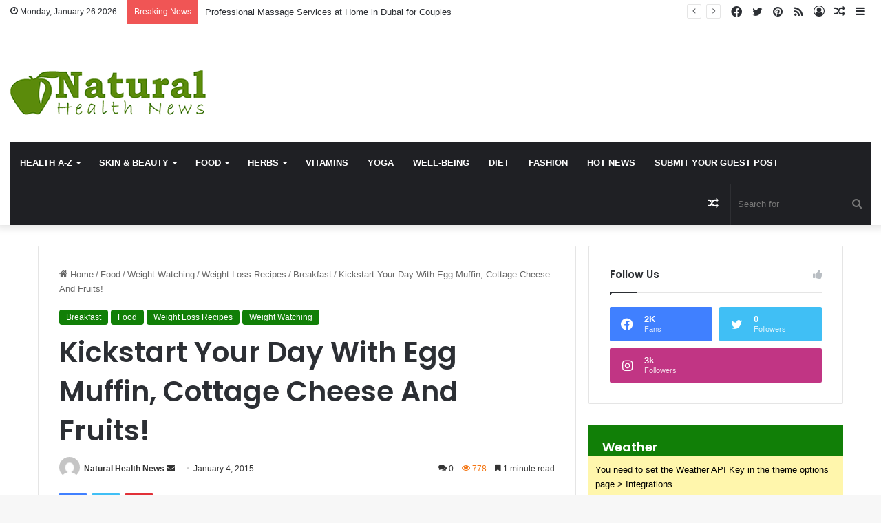

--- FILE ---
content_type: text/html; charset=UTF-8
request_url: https://www.natural-health-news.com/kickstart-day-egg-muffin-cottage-cheese-fruits/
body_size: 29494
content:
<!DOCTYPE html><html lang="en-US" class="" data-skin="light"><head><meta charset="UTF-8" /><link rel="profile" href="https://gmpg.org/xfn/11" /><meta http-equiv='x-dns-prefetch-control' content='on'><link rel='dns-prefetch' href='//cdnjs.cloudflare.com' /><link rel='dns-prefetch' href='//ajax.googleapis.com' /><link rel='dns-prefetch' href='//fonts.googleapis.com' /><link rel='dns-prefetch' href='//fonts.gstatic.com' /><link rel='dns-prefetch' href='//s.gravatar.com' /><link rel='dns-prefetch' href='//www.google-analytics.com' /><link rel='preload' as='script' href='https://ajax.googleapis.com/ajax/libs/webfont/1/webfont.js'><meta name='robots' content='index, follow, max-image-preview:large, max-snippet:-1, max-video-preview:-1' /><title>Kickstart Your Day With Egg Muffin, Cottage Cheese And Fruits! - Natural Health News</title><meta name="description" content="Kickstart Your Day With Egg Muffin, Cottage Cheese And Fruits" /><link rel="canonical" href="https://www.natural-health-news.com/kickstart-day-egg-muffin-cottage-cheese-fruits/" /><meta property="og:locale" content="en_US" /><meta property="og:type" content="article" /><meta property="og:title" content="Kickstart Your Day With Egg Muffin, Cottage Cheese And Fruits!" /><meta property="og:description" content="Kickstart Your Day With Egg Muffin, Cottage Cheese And Fruits" /><meta property="og:url" content="https://www.natural-health-news.com/kickstart-day-egg-muffin-cottage-cheese-fruits/" /><meta property="og:site_name" content="Natural Health News" /><meta property="article:published_time" content="2015-01-04T14:35:33+00:00" /><meta property="og:image" content="https://www.natural-health-news.com/wp-content/uploads/2015/01/Slide11.jpg" /><meta property="og:image:width" content="960" /><meta property="og:image:height" content="720" /><meta property="og:image:type" content="image/jpeg" /><meta name="author" content="Natural Health News" /><meta name="twitter:card" content="summary_large_image" /><meta name="twitter:label1" content="Written by" /><meta name="twitter:data1" content="Natural Health News" /><meta name="twitter:label2" content="Est. reading time" /><meta name="twitter:data2" content="1 minute" /> <script type="application/ld+json" class="yoast-schema-graph">{"@context":"https://schema.org","@graph":[{"@type":"WebPage","@id":"https://www.natural-health-news.com/kickstart-day-egg-muffin-cottage-cheese-fruits/","url":"https://www.natural-health-news.com/kickstart-day-egg-muffin-cottage-cheese-fruits/","name":"Kickstart Your Day With Egg Muffin, Cottage Cheese And Fruits! - Natural Health News","isPartOf":{"@id":"https://www.natural-health-news.com/#website"},"primaryImageOfPage":{"@id":"https://www.natural-health-news.com/kickstart-day-egg-muffin-cottage-cheese-fruits/#primaryimage"},"image":{"@id":"https://www.natural-health-news.com/kickstart-day-egg-muffin-cottage-cheese-fruits/#primaryimage"},"thumbnailUrl":"https://www.natural-health-news.com/wp-content/uploads/2015/01/Slide11.jpg","datePublished":"2015-01-04T14:35:33+00:00","author":{"@id":"https://www.natural-health-news.com/#/schema/person/298da9c2214a3401ea1f850f7e4cbec5"},"description":"Kickstart Your Day With Egg Muffin, Cottage Cheese And Fruits","breadcrumb":{"@id":"https://www.natural-health-news.com/kickstart-day-egg-muffin-cottage-cheese-fruits/#breadcrumb"},"inLanguage":"en-US","potentialAction":[{"@type":"ReadAction","target":["https://www.natural-health-news.com/kickstart-day-egg-muffin-cottage-cheese-fruits/"]}]},{"@type":"ImageObject","inLanguage":"en-US","@id":"https://www.natural-health-news.com/kickstart-day-egg-muffin-cottage-cheese-fruits/#primaryimage","url":"https://www.natural-health-news.com/wp-content/uploads/2015/01/Slide11.jpg","contentUrl":"https://www.natural-health-news.com/wp-content/uploads/2015/01/Slide11.jpg","width":960,"height":720},{"@type":"BreadcrumbList","@id":"https://www.natural-health-news.com/kickstart-day-egg-muffin-cottage-cheese-fruits/#breadcrumb","itemListElement":[{"@type":"ListItem","position":1,"name":"Home","item":"https://www.natural-health-news.com/"},{"@type":"ListItem","position":2,"name":"Kickstart Your Day With Egg Muffin, Cottage Cheese And Fruits!"}]},{"@type":"WebSite","@id":"https://www.natural-health-news.com/#website","url":"https://www.natural-health-news.com/","name":"Natural Health News","description":"","potentialAction":[{"@type":"SearchAction","target":{"@type":"EntryPoint","urlTemplate":"https://www.natural-health-news.com/?s={search_term_string}"},"query-input":{"@type":"PropertyValueSpecification","valueRequired":true,"valueName":"search_term_string"}}],"inLanguage":"en-US"},{"@type":"Person","@id":"https://www.natural-health-news.com/#/schema/person/298da9c2214a3401ea1f850f7e4cbec5","name":"Natural Health News","image":{"@type":"ImageObject","inLanguage":"en-US","@id":"https://www.natural-health-news.com/#/schema/person/image/","url":"https://secure.gravatar.com/avatar/4be09e9ee4373581d7852cf435930539519a0c5c5f2a08dfaac64686ad03bfdf?s=96&d=mm&r=g","contentUrl":"https://secure.gravatar.com/avatar/4be09e9ee4373581d7852cf435930539519a0c5c5f2a08dfaac64686ad03bfdf?s=96&d=mm&r=g","caption":"Natural Health News"},"url":"https://www.natural-health-news.com/author/natural-health-news/"}]}</script> <link rel="alternate" type="application/rss+xml" title="Natural Health News &raquo; Feed" href="https://www.natural-health-news.com/feed/" /><link rel="alternate" type="application/rss+xml" title="Natural Health News &raquo; Comments Feed" href="https://www.natural-health-news.com/comments/feed/" /><link rel="alternate" type="application/rss+xml" title="Natural Health News &raquo; Kickstart Your Day With Egg Muffin, Cottage Cheese And Fruits! Comments Feed" href="https://www.natural-health-news.com/kickstart-day-egg-muffin-cottage-cheese-fruits/feed/" /><style type="text/css">:root{
			
					--main-nav-background: #1f2024;
					--main-nav-secondry-background: rgba(0,0,0,0.2);
					--main-nav-primary-color: #0088ff;
					--main-nav-contrast-primary-color: #FFFFFF;
					--main-nav-text-color: #FFFFFF;
					--main-nav-secondry-text-color: rgba(225,255,255,0.5);
					--main-nav-main-border-color: rgba(255,255,255,0.07);
					--main-nav-secondry-border-color: rgba(255,255,255,0.04);
				
			}</style><link rel="alternate" title="oEmbed (JSON)" type="application/json+oembed" href="https://www.natural-health-news.com/wp-json/oembed/1.0/embed?url=https%3A%2F%2Fwww.natural-health-news.com%2Fkickstart-day-egg-muffin-cottage-cheese-fruits%2F" /><link rel="alternate" title="oEmbed (XML)" type="text/xml+oembed" href="https://www.natural-health-news.com/wp-json/oembed/1.0/embed?url=https%3A%2F%2Fwww.natural-health-news.com%2Fkickstart-day-egg-muffin-cottage-cheese-fruits%2F&#038;format=xml" /><meta name="viewport" content="width=device-width, initial-scale=1.0" /><style id='wp-img-auto-sizes-contain-inline-css' type='text/css'>img:is([sizes=auto i],[sizes^="auto," i]){contain-intrinsic-size:3000px 1500px}
/*# sourceURL=wp-img-auto-sizes-contain-inline-css */</style><style id='wp-emoji-styles-inline-css' type='text/css'>img.wp-smiley, img.emoji {
		display: inline !important;
		border: none !important;
		box-shadow: none !important;
		height: 1em !important;
		width: 1em !important;
		margin: 0 0.07em !important;
		vertical-align: -0.1em !important;
		background: none !important;
		padding: 0 !important;
	}
/*# sourceURL=wp-emoji-styles-inline-css */</style><link rel='stylesheet' id='contact-form-7-css' href='https://www.natural-health-news.com/wp-content/cache/autoptimize/css/autoptimize_single_64ac31699f5326cb3c76122498b76f66.css?ver=6.1.2' type='text/css' media='all' /><link rel='stylesheet' id='taqyeem-buttons-style-css' href='https://www.natural-health-news.com/wp-content/cache/autoptimize/css/autoptimize_single_1bc702e16be7a351883c5463c94d2939.css?ver=6.9' type='text/css' media='all' /><link rel='stylesheet' id='usp_style-css' href='https://www.natural-health-news.com/wp-content/cache/autoptimize/css/autoptimize_single_dd755805eb89a1dfb117a6525d622366.css?ver=20250329' type='text/css' media='all' /><link rel='stylesheet' id='tie-css-base-css' href='https://www.natural-health-news.com/wp-content/themes/jannah/assets/css/base.min.css?ver=6.1.2' type='text/css' media='all' /><link rel='stylesheet' id='tie-css-styles-css' href='https://www.natural-health-news.com/wp-content/themes/jannah/assets/css/style.min.css?ver=6.1.2' type='text/css' media='all' /><link rel='stylesheet' id='tie-css-widgets-css' href='https://www.natural-health-news.com/wp-content/themes/jannah/assets/css/widgets.min.css?ver=6.1.2' type='text/css' media='all' /><link rel='stylesheet' id='tie-css-helpers-css' href='https://www.natural-health-news.com/wp-content/themes/jannah/assets/css/helpers.min.css?ver=6.1.2' type='text/css' media='all' /><link rel='stylesheet' id='tie-fontawesome5-css' href='https://www.natural-health-news.com/wp-content/cache/autoptimize/css/autoptimize_single_69591d0b969fde6980bf85aa704a8398.css?ver=6.1.2' type='text/css' media='all' /><link rel='stylesheet' id='tie-css-ilightbox-css' href='https://www.natural-health-news.com/wp-content/cache/autoptimize/css/autoptimize_single_f9bc78671494e78c3e8a6fd9bd38bf68.css?ver=6.1.2' type='text/css' media='all' /><link rel='stylesheet' id='tie-css-shortcodes-css' href='https://www.natural-health-news.com/wp-content/themes/jannah/assets/css/plugins/shortcodes.min.css?ver=6.1.2' type='text/css' media='all' /><link rel='stylesheet' id='tie-css-single-css' href='https://www.natural-health-news.com/wp-content/themes/jannah/assets/css/single.min.css?ver=6.1.2' type='text/css' media='all' /><link rel='stylesheet' id='tie-css-print-css' href='https://www.natural-health-news.com/wp-content/cache/autoptimize/css/autoptimize_single_709890adda466323ed449c6d2542a4bc.css?ver=6.1.2' type='text/css' media='print' /><link rel='stylesheet' id='taqyeem-styles-css' href='https://www.natural-health-news.com/wp-content/themes/jannah/assets/css/plugins/taqyeem.min.css?ver=6.1.2' type='text/css' media='all' /><link rel='stylesheet' id='tie-theme-child-css-css' href='https://www.natural-health-news.com/wp-content/themes/jannah-child/style.css?ver=6.9' type='text/css' media='all' /><style id='tie-theme-child-css-inline-css' type='text/css'>.wf-active .logo-text,.wf-active h1,.wf-active h2,.wf-active h3,.wf-active h4,.wf-active h5,.wf-active h6,.wf-active .the-subtitle{font-family: 'Poppins';}#main-nav .main-menu > ul > li > a{text-transform: uppercase;}:root:root{--brand-color: #117f07;--dark-brand-color: #004d00;--bright-color: #FFFFFF;--base-color: #2c2f34;}#reading-position-indicator{box-shadow: 0 0 10px rgba( 17,127,7,0.7);}:root:root{--brand-color: #117f07;--dark-brand-color: #004d00;--bright-color: #FFFFFF;--base-color: #2c2f34;}#reading-position-indicator{box-shadow: 0 0 10px rgba( 17,127,7,0.7);}.main-nav {--main-nav-primary-color: #5b8b0b;}#main-nav .mega-links-head:after,#main-nav .comp-sub-menu .button:hover,#main-nav .comp-sub-menu .checkout-button,#main-nav .cats-horizontal a.is-active,#main-nav .cats-horizontal a:hover,.search-in-main-nav.autocomplete-suggestions .button,#main-nav .spinner > div{background-color: #5b8b0b;}#main-nav .menu ul li:hover > a,#main-nav .menu ul li.current-menu-item:not(.mega-link-column) > a,#main-nav .components a:hover,#main-nav .components > li:hover > a,#main-nav #search-submit:hover,#main-nav .cats-vertical a.is-active,#main-nav .cats-vertical a:hover,#main-nav .mega-menu .post-meta a:hover,#main-nav .mega-menu .post-box-title a:hover,.search-in-main-nav.autocomplete-suggestions a:hover,#main-nav .spinner-circle:after{color: #5b8b0b;}#main-nav .menu > li.tie-current-menu > a,#main-nav .menu > li:hover > a,#main-nav .components .button:hover,#main-nav .comp-sub-menu .checkout-button,.theme-header #main-nav .mega-menu .cats-horizontal a.is-active,.theme-header #main-nav .mega-menu .cats-horizontal a:hover,.search-in-main-nav.autocomplete-suggestions a.button{color: #FFFFFF;}#main-nav .menu > li.tie-current-menu > a:before,#main-nav .menu > li:hover > a:before{border-top-color: #FFFFFF;}.main-nav-light #main-nav .menu-item-has-children li:hover > a:before,.main-nav-light #main-nav .mega-menu li:hover > a:before{border-left-color: #5b8b0b;}.rtl .main-nav-light #main-nav .menu-item-has-children li:hover > a:before,.rtl .main-nav-light #main-nav .mega-menu li:hover > a:before{border-right-color: #5b8b0b;border-left-color: transparent;}.search-in-main-nav.autocomplete-suggestions .button:hover,#main-nav .comp-sub-menu .checkout-button:hover{background-color: #3d6d00;}.tie-cat-2,.tie-cat-item-2 > span{background-color:#e67e22 !important;color:#FFFFFF !important;}.tie-cat-2:after{border-top-color:#e67e22 !important;}.tie-cat-2:hover{background-color:#c86004 !important;}.tie-cat-2:hover:after{border-top-color:#c86004 !important;}.tie-cat-10,.tie-cat-item-10 > span{background-color:#2ecc71 !important;color:#FFFFFF !important;}.tie-cat-10:after{border-top-color:#2ecc71 !important;}.tie-cat-10:hover{background-color:#10ae53 !important;}.tie-cat-10:hover:after{border-top-color:#10ae53 !important;}.tie-cat-13,.tie-cat-item-13 > span{background-color:#9b59b6 !important;color:#FFFFFF !important;}.tie-cat-13:after{border-top-color:#9b59b6 !important;}.tie-cat-13:hover{background-color:#7d3b98 !important;}.tie-cat-13:hover:after{border-top-color:#7d3b98 !important;}.tie-cat-17,.tie-cat-item-17 > span{background-color:#34495e !important;color:#FFFFFF !important;}.tie-cat-17:after{border-top-color:#34495e !important;}.tie-cat-17:hover{background-color:#162b40 !important;}.tie-cat-17:hover:after{border-top-color:#162b40 !important;}.tie-cat-18,.tie-cat-item-18 > span{background-color:#795548 !important;color:#FFFFFF !important;}.tie-cat-18:after{border-top-color:#795548 !important;}.tie-cat-18:hover{background-color:#5b372a !important;}.tie-cat-18:hover:after{border-top-color:#5b372a !important;}.tie-cat-19,.tie-cat-item-19 > span{background-color:#4CAF50 !important;color:#FFFFFF !important;}.tie-cat-19:after{border-top-color:#4CAF50 !important;}.tie-cat-19:hover{background-color:#2e9132 !important;}.tie-cat-19:hover:after{border-top-color:#2e9132 !important;}.meta-views.meta-item .tie-icon-fire:before{content: "\f06e" !important;}@media (max-width: 991px){.side-aside.dark-skin{background: #5b8b0b;background: -webkit-linear-gradient(135deg,#000000,#5b8b0b );background: -moz-linear-gradient(135deg,#000000,#5b8b0b );background: -o-linear-gradient(135deg,#000000,#5b8b0b );background: linear-gradient(135deg,#5b8b0b,#000000 );}}.tie-insta-header {margin-bottom: 15px;}.tie-insta-avatar a {width: 70px;height: 70px;display: block;position: relative;float: left;margin-right: 15px;margin-bottom: 15px;}.tie-insta-avatar a:before {content: "";position: absolute;width: calc(100% + 6px);height: calc(100% + 6px);left: -3px;top: -3px;border-radius: 50%;background: #d6249f;background: radial-gradient(circle at 30% 107%,#fdf497 0%,#fdf497 5%,#fd5949 45%,#d6249f 60%,#285AEB 90%);}.tie-insta-avatar a:after {position: absolute;content: "";width: calc(100% + 3px);height: calc(100% + 3px);left: -2px;top: -2px;border-radius: 50%;background: #fff;}.dark-skin .tie-insta-avatar a:after {background: #27292d;}.tie-insta-avatar img {border-radius: 50%;position: relative;z-index: 2;transition: all 0.25s;}.tie-insta-avatar img:hover {box-shadow: 0px 0px 15px 0 #6b54c6;}.tie-insta-info {font-size: 1.3em;font-weight: bold;margin-bottom: 5px;}
/*# sourceURL=tie-theme-child-css-inline-css */</style> <script type="text/javascript" src="https://www.natural-health-news.com/wp-includes/js/jquery/jquery.min.js?ver=3.7.1" id="jquery-core-js"></script> <script defer type="text/javascript" src="https://www.natural-health-news.com/wp-includes/js/jquery/jquery-migrate.min.js?ver=3.4.1" id="jquery-migrate-js"></script> <script defer type="text/javascript" src="https://www.natural-health-news.com/wp-content/cache/autoptimize/js/autoptimize_single_95a3971667742843ad9d6b1d188db602.js?ver=20250329" id="usp_chosen-js"></script> <script defer type="text/javascript" src="https://www.natural-health-news.com/wp-content/cache/autoptimize/js/autoptimize_single_cee4b9c27729851c088c85bd60be800e.js?ver=20250329" id="usp_cookie-js"></script> <script defer type="text/javascript" src="https://www.natural-health-news.com/wp-content/plugins/user-submitted-posts/resources/jquery.parsley.min.js?ver=20250329" id="usp_parsley-js"></script> <script defer id="usp_core-js-before" src="[data-uri]"></script> <script defer type="text/javascript" src="https://www.natural-health-news.com/wp-content/cache/autoptimize/js/autoptimize_single_120c2e64991d329d80863dab8fff2fa7.js?ver=20250329" id="usp_core-js"></script> <link rel="https://api.w.org/" href="https://www.natural-health-news.com/wp-json/" /><link rel="alternate" title="JSON" type="application/json" href="https://www.natural-health-news.com/wp-json/wp/v2/posts/2433" /><link rel="EditURI" type="application/rsd+xml" title="RSD" href="https://www.natural-health-news.com/xmlrpc.php?rsd" /><meta name="generator" content="WordPress 6.9" /><link rel='shortlink' href='https://www.natural-health-news.com/?p=2433' /> <script defer src="[data-uri]"></script> <meta http-equiv="X-UA-Compatible" content="IE=edge"><meta name="generator" content="Elementor 3.32.4; features: additional_custom_breakpoints; settings: css_print_method-external, google_font-enabled, font_display-swap"><style>.e-con.e-parent:nth-of-type(n+4):not(.e-lazyloaded):not(.e-no-lazyload),
				.e-con.e-parent:nth-of-type(n+4):not(.e-lazyloaded):not(.e-no-lazyload) * {
					background-image: none !important;
				}
				@media screen and (max-height: 1024px) {
					.e-con.e-parent:nth-of-type(n+3):not(.e-lazyloaded):not(.e-no-lazyload),
					.e-con.e-parent:nth-of-type(n+3):not(.e-lazyloaded):not(.e-no-lazyload) * {
						background-image: none !important;
					}
				}
				@media screen and (max-height: 640px) {
					.e-con.e-parent:nth-of-type(n+2):not(.e-lazyloaded):not(.e-no-lazyload),
					.e-con.e-parent:nth-of-type(n+2):not(.e-lazyloaded):not(.e-no-lazyload) * {
						background-image: none !important;
					}
				}</style><link rel="icon" href="https://www.natural-health-news.com/wp-content/uploads/2023/03/cropped-cropped-favicon-1-32x32.png" sizes="32x32" /><link rel="icon" href="https://www.natural-health-news.com/wp-content/uploads/2023/03/cropped-cropped-favicon-1-192x192.png" sizes="192x192" /><link rel="apple-touch-icon" href="https://www.natural-health-news.com/wp-content/uploads/2023/03/cropped-cropped-favicon-1-180x180.png" /><meta name="msapplication-TileImage" content="https://www.natural-health-news.com/wp-content/uploads/2023/03/cropped-cropped-favicon-1-270x270.png" />  <script defer src="https://www.googletagmanager.com/gtag/js?id=G-RX6W1G0YR4"></script> <script defer src="[data-uri]"></script> <style id='global-styles-inline-css' type='text/css'>:root{--wp--preset--aspect-ratio--square: 1;--wp--preset--aspect-ratio--4-3: 4/3;--wp--preset--aspect-ratio--3-4: 3/4;--wp--preset--aspect-ratio--3-2: 3/2;--wp--preset--aspect-ratio--2-3: 2/3;--wp--preset--aspect-ratio--16-9: 16/9;--wp--preset--aspect-ratio--9-16: 9/16;--wp--preset--color--black: #000000;--wp--preset--color--cyan-bluish-gray: #abb8c3;--wp--preset--color--white: #ffffff;--wp--preset--color--pale-pink: #f78da7;--wp--preset--color--vivid-red: #cf2e2e;--wp--preset--color--luminous-vivid-orange: #ff6900;--wp--preset--color--luminous-vivid-amber: #fcb900;--wp--preset--color--light-green-cyan: #7bdcb5;--wp--preset--color--vivid-green-cyan: #00d084;--wp--preset--color--pale-cyan-blue: #8ed1fc;--wp--preset--color--vivid-cyan-blue: #0693e3;--wp--preset--color--vivid-purple: #9b51e0;--wp--preset--gradient--vivid-cyan-blue-to-vivid-purple: linear-gradient(135deg,rgb(6,147,227) 0%,rgb(155,81,224) 100%);--wp--preset--gradient--light-green-cyan-to-vivid-green-cyan: linear-gradient(135deg,rgb(122,220,180) 0%,rgb(0,208,130) 100%);--wp--preset--gradient--luminous-vivid-amber-to-luminous-vivid-orange: linear-gradient(135deg,rgb(252,185,0) 0%,rgb(255,105,0) 100%);--wp--preset--gradient--luminous-vivid-orange-to-vivid-red: linear-gradient(135deg,rgb(255,105,0) 0%,rgb(207,46,46) 100%);--wp--preset--gradient--very-light-gray-to-cyan-bluish-gray: linear-gradient(135deg,rgb(238,238,238) 0%,rgb(169,184,195) 100%);--wp--preset--gradient--cool-to-warm-spectrum: linear-gradient(135deg,rgb(74,234,220) 0%,rgb(151,120,209) 20%,rgb(207,42,186) 40%,rgb(238,44,130) 60%,rgb(251,105,98) 80%,rgb(254,248,76) 100%);--wp--preset--gradient--blush-light-purple: linear-gradient(135deg,rgb(255,206,236) 0%,rgb(152,150,240) 100%);--wp--preset--gradient--blush-bordeaux: linear-gradient(135deg,rgb(254,205,165) 0%,rgb(254,45,45) 50%,rgb(107,0,62) 100%);--wp--preset--gradient--luminous-dusk: linear-gradient(135deg,rgb(255,203,112) 0%,rgb(199,81,192) 50%,rgb(65,88,208) 100%);--wp--preset--gradient--pale-ocean: linear-gradient(135deg,rgb(255,245,203) 0%,rgb(182,227,212) 50%,rgb(51,167,181) 100%);--wp--preset--gradient--electric-grass: linear-gradient(135deg,rgb(202,248,128) 0%,rgb(113,206,126) 100%);--wp--preset--gradient--midnight: linear-gradient(135deg,rgb(2,3,129) 0%,rgb(40,116,252) 100%);--wp--preset--font-size--small: 13px;--wp--preset--font-size--medium: 20px;--wp--preset--font-size--large: 36px;--wp--preset--font-size--x-large: 42px;--wp--preset--spacing--20: 0.44rem;--wp--preset--spacing--30: 0.67rem;--wp--preset--spacing--40: 1rem;--wp--preset--spacing--50: 1.5rem;--wp--preset--spacing--60: 2.25rem;--wp--preset--spacing--70: 3.38rem;--wp--preset--spacing--80: 5.06rem;--wp--preset--shadow--natural: 6px 6px 9px rgba(0, 0, 0, 0.2);--wp--preset--shadow--deep: 12px 12px 50px rgba(0, 0, 0, 0.4);--wp--preset--shadow--sharp: 6px 6px 0px rgba(0, 0, 0, 0.2);--wp--preset--shadow--outlined: 6px 6px 0px -3px rgb(255, 255, 255), 6px 6px rgb(0, 0, 0);--wp--preset--shadow--crisp: 6px 6px 0px rgb(0, 0, 0);}:where(.is-layout-flex){gap: 0.5em;}:where(.is-layout-grid){gap: 0.5em;}body .is-layout-flex{display: flex;}.is-layout-flex{flex-wrap: wrap;align-items: center;}.is-layout-flex > :is(*, div){margin: 0;}body .is-layout-grid{display: grid;}.is-layout-grid > :is(*, div){margin: 0;}:where(.wp-block-columns.is-layout-flex){gap: 2em;}:where(.wp-block-columns.is-layout-grid){gap: 2em;}:where(.wp-block-post-template.is-layout-flex){gap: 1.25em;}:where(.wp-block-post-template.is-layout-grid){gap: 1.25em;}.has-black-color{color: var(--wp--preset--color--black) !important;}.has-cyan-bluish-gray-color{color: var(--wp--preset--color--cyan-bluish-gray) !important;}.has-white-color{color: var(--wp--preset--color--white) !important;}.has-pale-pink-color{color: var(--wp--preset--color--pale-pink) !important;}.has-vivid-red-color{color: var(--wp--preset--color--vivid-red) !important;}.has-luminous-vivid-orange-color{color: var(--wp--preset--color--luminous-vivid-orange) !important;}.has-luminous-vivid-amber-color{color: var(--wp--preset--color--luminous-vivid-amber) !important;}.has-light-green-cyan-color{color: var(--wp--preset--color--light-green-cyan) !important;}.has-vivid-green-cyan-color{color: var(--wp--preset--color--vivid-green-cyan) !important;}.has-pale-cyan-blue-color{color: var(--wp--preset--color--pale-cyan-blue) !important;}.has-vivid-cyan-blue-color{color: var(--wp--preset--color--vivid-cyan-blue) !important;}.has-vivid-purple-color{color: var(--wp--preset--color--vivid-purple) !important;}.has-black-background-color{background-color: var(--wp--preset--color--black) !important;}.has-cyan-bluish-gray-background-color{background-color: var(--wp--preset--color--cyan-bluish-gray) !important;}.has-white-background-color{background-color: var(--wp--preset--color--white) !important;}.has-pale-pink-background-color{background-color: var(--wp--preset--color--pale-pink) !important;}.has-vivid-red-background-color{background-color: var(--wp--preset--color--vivid-red) !important;}.has-luminous-vivid-orange-background-color{background-color: var(--wp--preset--color--luminous-vivid-orange) !important;}.has-luminous-vivid-amber-background-color{background-color: var(--wp--preset--color--luminous-vivid-amber) !important;}.has-light-green-cyan-background-color{background-color: var(--wp--preset--color--light-green-cyan) !important;}.has-vivid-green-cyan-background-color{background-color: var(--wp--preset--color--vivid-green-cyan) !important;}.has-pale-cyan-blue-background-color{background-color: var(--wp--preset--color--pale-cyan-blue) !important;}.has-vivid-cyan-blue-background-color{background-color: var(--wp--preset--color--vivid-cyan-blue) !important;}.has-vivid-purple-background-color{background-color: var(--wp--preset--color--vivid-purple) !important;}.has-black-border-color{border-color: var(--wp--preset--color--black) !important;}.has-cyan-bluish-gray-border-color{border-color: var(--wp--preset--color--cyan-bluish-gray) !important;}.has-white-border-color{border-color: var(--wp--preset--color--white) !important;}.has-pale-pink-border-color{border-color: var(--wp--preset--color--pale-pink) !important;}.has-vivid-red-border-color{border-color: var(--wp--preset--color--vivid-red) !important;}.has-luminous-vivid-orange-border-color{border-color: var(--wp--preset--color--luminous-vivid-orange) !important;}.has-luminous-vivid-amber-border-color{border-color: var(--wp--preset--color--luminous-vivid-amber) !important;}.has-light-green-cyan-border-color{border-color: var(--wp--preset--color--light-green-cyan) !important;}.has-vivid-green-cyan-border-color{border-color: var(--wp--preset--color--vivid-green-cyan) !important;}.has-pale-cyan-blue-border-color{border-color: var(--wp--preset--color--pale-cyan-blue) !important;}.has-vivid-cyan-blue-border-color{border-color: var(--wp--preset--color--vivid-cyan-blue) !important;}.has-vivid-purple-border-color{border-color: var(--wp--preset--color--vivid-purple) !important;}.has-vivid-cyan-blue-to-vivid-purple-gradient-background{background: var(--wp--preset--gradient--vivid-cyan-blue-to-vivid-purple) !important;}.has-light-green-cyan-to-vivid-green-cyan-gradient-background{background: var(--wp--preset--gradient--light-green-cyan-to-vivid-green-cyan) !important;}.has-luminous-vivid-amber-to-luminous-vivid-orange-gradient-background{background: var(--wp--preset--gradient--luminous-vivid-amber-to-luminous-vivid-orange) !important;}.has-luminous-vivid-orange-to-vivid-red-gradient-background{background: var(--wp--preset--gradient--luminous-vivid-orange-to-vivid-red) !important;}.has-very-light-gray-to-cyan-bluish-gray-gradient-background{background: var(--wp--preset--gradient--very-light-gray-to-cyan-bluish-gray) !important;}.has-cool-to-warm-spectrum-gradient-background{background: var(--wp--preset--gradient--cool-to-warm-spectrum) !important;}.has-blush-light-purple-gradient-background{background: var(--wp--preset--gradient--blush-light-purple) !important;}.has-blush-bordeaux-gradient-background{background: var(--wp--preset--gradient--blush-bordeaux) !important;}.has-luminous-dusk-gradient-background{background: var(--wp--preset--gradient--luminous-dusk) !important;}.has-pale-ocean-gradient-background{background: var(--wp--preset--gradient--pale-ocean) !important;}.has-electric-grass-gradient-background{background: var(--wp--preset--gradient--electric-grass) !important;}.has-midnight-gradient-background{background: var(--wp--preset--gradient--midnight) !important;}.has-small-font-size{font-size: var(--wp--preset--font-size--small) !important;}.has-medium-font-size{font-size: var(--wp--preset--font-size--medium) !important;}.has-large-font-size{font-size: var(--wp--preset--font-size--large) !important;}.has-x-large-font-size{font-size: var(--wp--preset--font-size--x-large) !important;}
/*# sourceURL=global-styles-inline-css */</style></head><body id="tie-body" class="wp-singular post-template-default single single-post postid-2433 single-format-standard wp-theme-jannah wp-child-theme-jannah-child tie-no-js wrapper-has-shadow block-head-1 magazine1 is-thumb-overlay-disabled is-desktop is-header-layout-3 has-header-ad sidebar-right has-sidebar post-layout-1 narrow-title-narrow-media has-mobile-share hide_share_post_top hide_share_post_bottom elementor-default elementor-kit-28037"><div class="background-overlay"><div id="tie-container" class="site tie-container"><div id="tie-wrapper"><header id="theme-header" class="theme-header header-layout-3 main-nav-dark main-nav-default-dark main-nav-below main-nav-boxed has-stream-item top-nav-active top-nav-light top-nav-default-light top-nav-above has-shadow is-stretch-header has-normal-width-logo mobile-header-default"><nav id="top-nav"  class="has-date-breaking-components top-nav header-nav has-breaking-news" aria-label="Secondary Navigation"><div class="container"><div class="topbar-wrapper"><div class="topbar-today-date tie-icon"> Monday, January 26 2026</div><div class="tie-alignleft"><div class="breaking controls-is-active"> <span class="breaking-title"> <span class="tie-icon-bolt breaking-icon" aria-hidden="true"></span> <span class="breaking-title-text">Breaking News</span> </span><ul id="breaking-news-in-header" class="breaking-news" data-type="reveal" data-arrows="true"><li class="news-item"> <a href="https://www.natural-health-news.com/professional-massage-services-at-home-in-dubai-for-couples/">Professional Massage Services at Home in Dubai for Couples</a></li><li class="news-item"> <a href="https://www.natural-health-news.com/herbal-remedies-for-kidney-problems-that-help-cleanse-and-protect-your-kidneys/">Herbal Remedies for Kidney Problems That Help Cleanse and Protect Your Kidneys</a></li><li class="news-item"> <a href="https://www.natural-health-news.com/dark-circles-under-eyes-herbal-remedies-to-reduce-puffiness-and-tired-eyes/">Dark Circles Under Eyes Herbal Remedies to Reduce Puffiness and Tired Eyes</a></li><li class="news-item"> <a href="https://www.natural-health-news.com/premium-thai-massage-at-home-dubai-for-total-body-relaxation/">Premium Thai Massage at Home Dubai for Total Body Relaxation</a></li><li class="news-item"> <a href="https://www.natural-health-news.com/diet-for-scleroderma-foods-that-reduce-inflammation-naturally/">Diet for Scleroderma: Foods That Reduce Inflammation Naturally</a></li><li class="news-item"> <a href="https://www.natural-health-news.com/back-pain-relief-herbal-remedies-for-long-term-comfort-and-mobility/">Back Pain Relief Herbal Remedies for Long-Term Comfort and Mobility</a></li><li class="news-item"> <a href="https://www.natural-health-news.com/effective-cellulitis-herbal-remedies-for-faster-healing-and-skin-recovery/">Effective Cellulitis Herbal Remedies for Faster Healing and Skin Recovery</a></li><li class="news-item"> <a href="https://www.natural-health-news.com/granuloma-annulare-herbal-remedies-that-support-natural-skin-healing/">Granuloma Annulare Herbal Remedies That Support Natural Skin Healing</a></li><li class="news-item"> <a href="https://www.natural-health-news.com/best-abdominal-adhesions-herbal-remedies-for-reducing-pain-and-discomfort/">Best Abdominal Adhesions Herbal Remedies for Reducing Pain and Discomfort</a></li><li class="news-item"> <a href="https://www.natural-health-news.com/natural-herbal-remedies-for-uveitis-relief-and-eye-health/">Natural Herbal Remedies for Uveitis Relief and Eye Health</a></li></ul></div></div><div class="tie-alignright"><ul class="components"><li class="side-aside-nav-icon menu-item custom-menu-link"> <a href="#"> <span class="tie-icon-navicon" aria-hidden="true"></span> <span class="screen-reader-text">Sidebar</span> </a></li><li class="random-post-icon menu-item custom-menu-link"> <a href="/kickstart-day-egg-muffin-cottage-cheese-fruits/?random-post=1" class="random-post" title="Random Article" rel="nofollow"> <span class="tie-icon-random" aria-hidden="true"></span> <span class="screen-reader-text">Random Article</span> </a></li><li class=" popup-login-icon menu-item custom-menu-link"> <a href="#" class="lgoin-btn tie-popup-trigger"> <span class="tie-icon-author" aria-hidden="true"></span> <span class="screen-reader-text">Log In</span> </a></li><li class="social-icons-item"><a class="social-link rss-social-icon" rel="external noopener nofollow" target="_blank" href="https://www.natural-health-news.com/feed/"><span class="tie-social-icon tie-icon-feed"></span><span class="screen-reader-text">RSS</span></a></li><li class="social-icons-item"><a class="social-link pinterest-social-icon" rel="external noopener nofollow" target="_blank" href="https://www.pinterest.com/healthupdates/"><span class="tie-social-icon tie-icon-pinterest"></span><span class="screen-reader-text">Pinterest</span></a></li><li class="social-icons-item"><a class="social-link twitter-social-icon" rel="external noopener nofollow" target="_blank" href="https://twitter.com/naturalhealth02"><span class="tie-social-icon tie-icon-twitter"></span><span class="screen-reader-text">Twitter</span></a></li><li class="social-icons-item"><a class="social-link facebook-social-icon" rel="external noopener nofollow" target="_blank" href="https://www.facebook.com/Natural-Health-News-824179814268918"><span class="tie-social-icon tie-icon-facebook"></span><span class="screen-reader-text">Facebook</span></a></li></ul></div></div></div></nav><div class="container header-container"><div class="tie-row logo-row"><div class="logo-wrapper"><div class="tie-col-md-4 logo-container clearfix"><div id="mobile-header-components-area_1" class="mobile-header-components"><ul class="components"><li class="mobile-component_menu custom-menu-link"><a href="#" id="mobile-menu-icon" class=""><span class="tie-mobile-menu-icon nav-icon is-layout-1"></span><span class="screen-reader-text">Menu</span></a></li></ul></div><div id="logo" class="image-logo" > <a title="Natural Health News" href="https://www.natural-health-news.com/"> <picture class="tie-logo-default tie-logo-picture"> <source class="tie-logo-source-default tie-logo-source" srcset="https://www.natural-health-news.com/wp-content/uploads/2023/03/logo-1.png" media="(max-width:991px)"> <source class="tie-logo-source-default tie-logo-source" srcset="https://www.natural-health-news.com/wp-content/uploads/2023/03/logo-1.png"> <img class="tie-logo-img-default tie-logo-img" src="https://www.natural-health-news.com/wp-content/uploads/2023/03/logo-1.png" alt="Natural Health News" width="284" height="90" style="max-height:90px; width: auto;" /> </picture> </a></div><div id="mobile-header-components-area_2" class="mobile-header-components"><ul class="components"><li class="mobile-component_search custom-menu-link"> <a href="#" class="tie-search-trigger-mobile"> <span class="tie-icon-search tie-search-icon" aria-hidden="true"></span> <span class="screen-reader-text">Search for</span> </a></li></ul></div></div></div><div class="tie-col-md-8 stream-item stream-item-top-wrapper"><div class="stream-item-top"><div class="stream-item-size" style=""><script async src="https://pagead2.googlesyndication.com/pagead/js/adsbygoogle.js?client=ca-pub-6604838060761964"
     crossorigin="anonymous"></script>  <ins class="adsbygoogle"
 style="display:inline-block;width:728px;height:90px"
 data-ad-client="ca-pub-6604838060761964"
 data-ad-slot="9572229964"></ins> <script>(adsbygoogle = window.adsbygoogle || []).push({});</script></div></div></div></div></div><div class="main-nav-wrapper"><nav id="main-nav" data-skin="search-in-main-nav" class="main-nav header-nav live-search-parent"  aria-label="Primary Navigation"><div class="container"><div class="main-menu-wrapper"><div id="menu-components-wrap"><div class="main-menu main-menu-wrap tie-alignleft"><div id="main-nav-menu" class="main-menu header-menu"><ul id="menu-tielabs-main-menu" class="menu"><li id="menu-item-27975" class="menu-item menu-item-type-custom menu-item-object-custom menu-item-has-children menu-item-27975 mega-menu mega-links mega-links-5col "><a href="https://www.natural-health-news.com/category/health-a-z/">HEALTH A-Z</a><div class="mega-menu-block menu-sub-content"  ><ul class="sub-menu-columns"><li id="menu-item-989" class="menu-item menu-item-type-custom menu-item-object-custom menu-item-has-children menu-item-989 mega-link-column "><a class="mega-links-head"  href="#">Child Category</a><ul class="sub-menu-columns-item"><li id="menu-item-990" class="menu-item menu-item-type-custom menu-item-object-custom menu-item-990"><a href="https://www.natural-health-news.com/category/health-a-z/a/"> <span aria-hidden="true" class="mega-links-default-icon"></span>A</a></li><li id="menu-item-991" class="menu-item menu-item-type-custom menu-item-object-custom menu-item-991"><a href="https://www.natural-health-news.com/category/health-a-z/b/"> <span aria-hidden="true" class="mega-links-default-icon"></span>B</a></li><li id="menu-item-992" class="menu-item menu-item-type-custom menu-item-object-custom menu-item-992"><a href="https://www.natural-health-news.com/category/health-a-z/c/"> <span aria-hidden="true" class="mega-links-default-icon"></span>C</a></li><li id="menu-item-993" class="menu-item menu-item-type-custom menu-item-object-custom menu-item-993"><a href="https://www.natural-health-news.com/category/health-a-z/d/"> <span aria-hidden="true" class="mega-links-default-icon"></span>D</a></li><li id="menu-item-994" class="menu-item menu-item-type-custom menu-item-object-custom menu-item-994"><a href="https://www.natural-health-news.com/category/health-a-z/e/"> <span aria-hidden="true" class="mega-links-default-icon"></span>E</a></li></ul></li><li id="menu-item-995" class="menu-item menu-item-type-custom menu-item-object-custom menu-item-has-children menu-item-995 mega-link-column "><a class="mega-links-head"  href="#">Child Category</a><ul class="sub-menu-columns-item"><li id="menu-item-996" class="menu-item menu-item-type-custom menu-item-object-custom menu-item-996"><a href="https://www.natural-health-news.com/category/health-a-z/f/"> <span aria-hidden="true" class="mega-links-default-icon"></span>F</a></li><li id="menu-item-997" class="menu-item menu-item-type-custom menu-item-object-custom menu-item-997"><a href="https://www.natural-health-news.com/category/health-a-z/g/"> <span aria-hidden="true" class="mega-links-default-icon"></span>G</a></li><li id="menu-item-998" class="menu-item menu-item-type-custom menu-item-object-custom menu-item-998"><a href="https://www.natural-health-news.com/category/health-a-z/h/"> <span aria-hidden="true" class="mega-links-default-icon"></span>H</a></li><li id="menu-item-999" class="menu-item menu-item-type-custom menu-item-object-custom menu-item-999"><a href="https://www.natural-health-news.com/category/health-a-z/i/"> <span aria-hidden="true" class="mega-links-default-icon"></span>I</a></li><li id="menu-item-1000" class="menu-item menu-item-type-custom menu-item-object-custom menu-item-1000"><a href="https://www.natural-health-news.com/category/health-a-z/j/"> <span aria-hidden="true" class="mega-links-default-icon"></span>J</a></li></ul></li><li id="menu-item-1001" class="menu-item menu-item-type-custom menu-item-object-custom menu-item-has-children menu-item-1001 mega-link-column "><a class="mega-links-head"  href="#">Child Category</a><ul class="sub-menu-columns-item"><li id="menu-item-1002" class="menu-item menu-item-type-custom menu-item-object-custom menu-item-1002"><a href="https://www.natural-health-news.com/category/health-a-z/k/"> <span aria-hidden="true" class="mega-links-default-icon"></span>K</a></li><li id="menu-item-1003" class="menu-item menu-item-type-custom menu-item-object-custom menu-item-1003"><a href="https://www.natural-health-news.com/category/health-a-z/l/"> <span aria-hidden="true" class="mega-links-default-icon"></span>L</a></li><li id="menu-item-1004" class="menu-item menu-item-type-custom menu-item-object-custom menu-item-1004"><a href="https://www.natural-health-news.com/category/health-a-z/m/"> <span aria-hidden="true" class="mega-links-default-icon"></span>M</a></li><li id="menu-item-1005" class="menu-item menu-item-type-custom menu-item-object-custom menu-item-1005"><a href="https://www.natural-health-news.com/category/health-a-z/n/"> <span aria-hidden="true" class="mega-links-default-icon"></span>N</a></li><li id="menu-item-1006" class="menu-item menu-item-type-custom menu-item-object-custom menu-item-1006"><a href="https://www.natural-health-news.com/category/health-a-z/o/"> <span aria-hidden="true" class="mega-links-default-icon"></span>O</a></li></ul></li><li id="menu-item-1007" class="menu-item menu-item-type-custom menu-item-object-custom menu-item-has-children menu-item-1007 mega-link-column "><a class="mega-links-head"  href="#">Child Category</a><ul class="sub-menu-columns-item"><li id="menu-item-1008" class="menu-item menu-item-type-custom menu-item-object-custom menu-item-1008"><a href="https://www.natural-health-news.com/category/health-a-z/p/"> <span aria-hidden="true" class="mega-links-default-icon"></span>P</a></li><li id="menu-item-1009" class="menu-item menu-item-type-custom menu-item-object-custom menu-item-1009"><a href="https://www.natural-health-news.com/category/health-a-z/q/"> <span aria-hidden="true" class="mega-links-default-icon"></span>Q</a></li><li id="menu-item-1010" class="menu-item menu-item-type-custom menu-item-object-custom menu-item-1010"><a href="https://www.natural-health-news.com/category/health-a-z/r/"> <span aria-hidden="true" class="mega-links-default-icon"></span>R</a></li><li id="menu-item-1011" class="menu-item menu-item-type-custom menu-item-object-custom menu-item-1011"><a href="https://www.natural-health-news.com/category/health-a-z/s/"> <span aria-hidden="true" class="mega-links-default-icon"></span>S</a></li><li id="menu-item-1012" class="menu-item menu-item-type-custom menu-item-object-custom menu-item-1012"><a href="https://www.natural-health-news.com/category/health-a-z/t/"> <span aria-hidden="true" class="mega-links-default-icon"></span>T</a></li></ul></li><li id="menu-item-27976" class="menu-item menu-item-type-custom menu-item-object-custom menu-item-has-children menu-item-27976 mega-link-column "><a class="mega-links-head"  href="#">Child Category</a><ul class="sub-menu-columns-item"><li id="menu-item-27977" class="menu-item menu-item-type-custom menu-item-object-custom menu-item-27977"><a href="https://www.natural-health-news.com/category/health-a-z/u/"> <span aria-hidden="true" class="mega-links-default-icon"></span>U</a></li><li id="menu-item-27978" class="menu-item menu-item-type-custom menu-item-object-custom menu-item-27978"><a href="https://www.natural-health-news.com/category/health-a-z/v/"> <span aria-hidden="true" class="mega-links-default-icon"></span>V</a></li><li id="menu-item-27979" class="menu-item menu-item-type-custom menu-item-object-custom menu-item-27979"><a href="https://www.natural-health-news.com/category/health-a-z/w/"> <span aria-hidden="true" class="mega-links-default-icon"></span>W</a></li><li id="menu-item-27980" class="menu-item menu-item-type-custom menu-item-object-custom menu-item-27980"><a href="https://www.natural-health-news.com/category/health-a-z/x/"> <span aria-hidden="true" class="mega-links-default-icon"></span>X</a></li><li id="menu-item-27981" class="menu-item menu-item-type-custom menu-item-object-custom menu-item-27981"><a href="https://www.natural-health-news.com/category/health-a-z/y/"> <span aria-hidden="true" class="mega-links-default-icon"></span>Y</a></li><li id="menu-item-27982" class="menu-item menu-item-type-custom menu-item-object-custom menu-item-27982"><a href="https://www.natural-health-news.com/category/health-a-z/z/"> <span aria-hidden="true" class="mega-links-default-icon"></span>Z</a></li></ul></li></ul></div></li><li id="menu-item-27983" class="menu-item menu-item-type-taxonomy menu-item-object-category menu-item-has-children menu-item-27983"><a href="https://www.natural-health-news.com/category/skin-beauty/">Skin &amp; Beauty</a><ul class="sub-menu menu-sub-content"><li id="menu-item-27984" class="menu-item menu-item-type-taxonomy menu-item-object-category menu-item-has-children menu-item-27984"><a href="https://www.natural-health-news.com/category/skin-beauty/product-analyses/">Product Analysis</a><ul class="sub-menu menu-sub-content"><li id="menu-item-27988" class="menu-item menu-item-type-taxonomy menu-item-object-category menu-item-27988"><a href="https://www.natural-health-news.com/category/skin-beauty/product-analysis/hair/">Hair</a></li><li id="menu-item-27989" class="menu-item menu-item-type-taxonomy menu-item-object-category menu-item-has-children menu-item-27989"><a href="https://www.natural-health-news.com/category/skin-beauty/product-analysis/skin/">Skin</a><ul class="sub-menu menu-sub-content"><li id="menu-item-27991" class="menu-item menu-item-type-taxonomy menu-item-object-category menu-item-27991"><a href="https://www.natural-health-news.com/category/skin-beauty/product-analysis/skin/cleansing/">Cleansing</a></li><li id="menu-item-27992" class="menu-item menu-item-type-taxonomy menu-item-object-category menu-item-27992"><a href="https://www.natural-health-news.com/category/skin-beauty/product-analysis/skin/moisturizing/">Moisturizing</a></li><li id="menu-item-27993" class="menu-item menu-item-type-taxonomy menu-item-object-category menu-item-27993"><a href="https://www.natural-health-news.com/category/skin-beauty/product-analysis/skin/problem-skin/">Problem Skin</a></li><li id="menu-item-27994" class="menu-item menu-item-type-taxonomy menu-item-object-category menu-item-27994"><a href="https://www.natural-health-news.com/category/skin-beauty/product-analysis/skin/anti-aging/">Anti-Aging</a></li><li id="menu-item-27995" class="menu-item menu-item-type-taxonomy menu-item-object-category menu-item-27995"><a href="https://www.natural-health-news.com/category/skin-beauty/product-analysis/skin/whitening-brightening/">Whitening &amp; Brightening</a></li></ul></li><li id="menu-item-27987" class="menu-item menu-item-type-taxonomy menu-item-object-category menu-item-27987"><a href="https://www.natural-health-news.com/category/skin-beauty/product-analysis/body/">Body</a></li><li id="menu-item-27990" class="menu-item menu-item-type-taxonomy menu-item-object-category menu-item-has-children menu-item-27990"><a href="https://www.natural-health-news.com/category/skin-beauty/product-analysis/make-up/">Make Up</a><ul class="sub-menu menu-sub-content"><li id="menu-item-28072" class="menu-item menu-item-type-taxonomy menu-item-object-category menu-item-has-children menu-item-28072"><a href="https://www.natural-health-news.com/category/skin-beauty/product-analysis/make-up/eyes/">Eyes</a><ul class="sub-menu menu-sub-content"><li id="menu-item-28075" class="menu-item menu-item-type-taxonomy menu-item-object-category menu-item-28075"><a href="https://www.natural-health-news.com/category/skin-beauty/product-analysis/make-up/eyes/eye-primer/">Eye Primer</a></li><li id="menu-item-28076" class="menu-item menu-item-type-taxonomy menu-item-object-category menu-item-28076"><a href="https://www.natural-health-news.com/category/skin-beauty/product-analysis/make-up/eyes/eye-liner/">EyeLiner Products Reviews</a></li><li id="menu-item-28077" class="menu-item menu-item-type-taxonomy menu-item-object-category menu-item-28077"><a href="https://www.natural-health-news.com/category/skin-beauty/product-analysis/make-up/eyes/eye-mascara/">Eye Mascara Product Reviews</a></li><li id="menu-item-28078" class="menu-item menu-item-type-taxonomy menu-item-object-category menu-item-28078"><a href="https://www.natural-health-news.com/category/skin-beauty/product-analysis/make-up/eyes/eye-shadow/">Eye Shadow</a></li><li id="menu-item-28079" class="menu-item menu-item-type-taxonomy menu-item-object-category menu-item-28079"><a href="https://www.natural-health-news.com/category/skin-beauty/product-analysis/make-up/lips/brushes/">Brushes</a></li></ul></li><li id="menu-item-28073" class="menu-item menu-item-type-taxonomy menu-item-object-category menu-item-has-children menu-item-28073"><a href="https://www.natural-health-news.com/category/skin-beauty/product-analysis/make-up/face/">Face Products Reviews</a><ul class="sub-menu menu-sub-content"><li id="menu-item-28080" class="menu-item menu-item-type-taxonomy menu-item-object-category menu-item-28080"><a href="https://www.natural-health-news.com/category/skin-beauty/product-analysis/make-up-product-analysis/face-products-reviews/concealer/">Concealer</a></li><li id="menu-item-28081" class="menu-item menu-item-type-taxonomy menu-item-object-category menu-item-28081"><a href="https://www.natural-health-news.com/category/skin-beauty/product-analysis/make-up/face/primer/">Primer</a></li><li id="menu-item-28082" class="menu-item menu-item-type-taxonomy menu-item-object-category menu-item-28082"><a href="https://www.natural-health-news.com/category/compact-powder/">Compact Powder</a></li><li id="menu-item-28083" class="menu-item menu-item-type-taxonomy menu-item-object-category menu-item-28083"><a href="https://www.natural-health-news.com/category/skin-beauty/product-analysis/make-up/face/highlighter/">Highlighter</a></li><li id="menu-item-28084" class="menu-item menu-item-type-taxonomy menu-item-object-category menu-item-28084"><a href="https://www.natural-health-news.com/category/skin-beauty/product-analysis/make-up/face/foundation/">Foundation</a></li><li id="menu-item-28085" class="menu-item menu-item-type-taxonomy menu-item-object-category menu-item-28085"><a href="https://www.natural-health-news.com/category/skin-beauty/product-analysis/make-up/face/blush/">Blush</a></li><li id="menu-item-28086" class="menu-item menu-item-type-taxonomy menu-item-object-category menu-item-28086"><a href="https://www.natural-health-news.com/category/skin-beauty/product-analysis/make-up/face/contouring-kit/">Contouring Kit</a></li><li id="menu-item-28087" class="menu-item menu-item-type-taxonomy menu-item-object-category menu-item-28087"><a href="https://www.natural-health-news.com/category/skin-beauty/product-analysis/make-up/lips/brushes/">Brushes</a></li><li id="menu-item-28088" class="menu-item menu-item-type-taxonomy menu-item-object-category menu-item-28088"><a href="https://www.natural-health-news.com/category/skin-beauty/product-analysis/make-up/face/bronzer/">Bronzer</a></li></ul></li><li id="menu-item-28074" class="menu-item menu-item-type-taxonomy menu-item-object-category menu-item-has-children menu-item-28074"><a href="https://www.natural-health-news.com/category/skin-beauty/product-analysis/make-up/lips/">Lips</a><ul class="sub-menu menu-sub-content"><li id="menu-item-28089" class="menu-item menu-item-type-taxonomy menu-item-object-category menu-item-28089"><a href="https://www.natural-health-news.com/category/skin-beauty/product-analysis/make-up/face/primer/">Primer</a></li><li id="menu-item-28093" class="menu-item menu-item-type-custom menu-item-object-custom menu-item-28093"><a href="https://www.natural-health-news.com/category/skin-beauty/product-analyses/make-up/lips/lipstick/">Lips Stick</a></li><li id="menu-item-28091" class="menu-item menu-item-type-taxonomy menu-item-object-category menu-item-28091"><a href="https://www.natural-health-news.com/category/skin-beauty/product-analysis/make-up/lips/lip-glosses/">Lip Glosses</a></li><li id="menu-item-28094" class="menu-item menu-item-type-taxonomy menu-item-object-category menu-item-28094"><a href="https://www.natural-health-news.com/category/skin-beauty/product-analysis/make-up/lips/brushes/">Brushes</a></li></ul></li></ul></li></ul></li><li id="menu-item-27985" class="menu-item menu-item-type-taxonomy menu-item-object-category menu-item-27985"><a href="https://www.natural-health-news.com/category/skin-beauty/beauty-corner/">Beauty Corner</a></li><li id="menu-item-27986" class="menu-item menu-item-type-taxonomy menu-item-object-category menu-item-27986"><a href="https://www.natural-health-news.com/category/skin-beauty/make-up-looks/">Make-up Looks</a></li></ul></li><li id="menu-item-27996" class="menu-item menu-item-type-taxonomy menu-item-object-category current-post-ancestor current-menu-parent current-post-parent menu-item-has-children menu-item-27996"><a href="https://www.natural-health-news.com/category/food/">Food</a><ul class="sub-menu menu-sub-content"><li id="menu-item-27997" class="menu-item menu-item-type-taxonomy menu-item-object-category menu-item-has-children menu-item-27997"><a href="https://www.natural-health-news.com/category/food/healthy-eating/">Healthy Eating</a><ul class="sub-menu menu-sub-content"><li id="menu-item-27999" class="menu-item menu-item-type-taxonomy menu-item-object-category menu-item-27999"><a href="https://www.natural-health-news.com/category/food/healthy-eating/hair-food/">Hair Food</a></li><li id="menu-item-28000" class="menu-item menu-item-type-taxonomy menu-item-object-category menu-item-28000"><a href="https://www.natural-health-news.com/category/food/healthy-eating/skin-food/">Skin Food</a></li><li id="menu-item-28001" class="menu-item menu-item-type-taxonomy menu-item-object-category menu-item-28001"><a href="https://www.natural-health-news.com/category/food/healthy-eating/body-maintenance-foods/">Body Maintenance Foods</a></li></ul></li><li id="menu-item-27998" class="menu-item menu-item-type-taxonomy menu-item-object-category current-post-ancestor current-menu-parent current-post-parent menu-item-has-children menu-item-27998"><a href="https://www.natural-health-news.com/category/food/weight-watching/">Weight Watching</a><ul class="sub-menu menu-sub-content"><li id="menu-item-28002" class="menu-item menu-item-type-taxonomy menu-item-object-category menu-item-has-children menu-item-28002"><a href="https://www.natural-health-news.com/category/food/weight-watching/healthy-diet-charts/">Healthy Diet Chart</a><ul class="sub-menu menu-sub-content"><li id="menu-item-28005" class="menu-item menu-item-type-taxonomy menu-item-object-category menu-item-28005"><a href="https://www.natural-health-news.com/category/food/weight-watching/healthy-diet-charts/atkins-diet/">Atkins Diet</a></li><li id="menu-item-28006" class="menu-item menu-item-type-taxonomy menu-item-object-category menu-item-28006"><a href="https://www.natural-health-news.com/category/food/weight-watching/healthy-diet-charts/general-motors-diet/">General Motors Diet</a></li><li id="menu-item-28007" class="menu-item menu-item-type-taxonomy menu-item-object-category menu-item-28007"><a href="https://www.natural-health-news.com/category/food/weight-watching/healthy-diet-charts/1200-calorie-diabetic-diet-plan/">1200 Calorie Diabetic Diet Plan</a></li><li id="menu-item-28008" class="menu-item menu-item-type-taxonomy menu-item-object-category menu-item-28008"><a href="https://www.natural-health-news.com/category/food/weight-watching/healthy-diet-charts/1400-calorie-diabetic-diet-plan/">1400 Calorie Diabetic Diet Plan</a></li><li id="menu-item-28009" class="menu-item menu-item-type-taxonomy menu-item-object-category menu-item-28009"><a href="https://www.natural-health-news.com/category/food/weight-watching/healthy-diet-charts/1500-calorie-meal-plan/">1500 Calorie Meal Plan</a></li><li id="menu-item-28010" class="menu-item menu-item-type-taxonomy menu-item-object-category menu-item-28010"><a href="https://www.natural-health-news.com/category/food/weight-watching/healthy-diet-charts/1600-calorie-diabetic-diet-plan/">1600 Calorie Diabetic Diet Plan</a></li><li id="menu-item-28011" class="menu-item menu-item-type-taxonomy menu-item-object-category menu-item-28011"><a href="https://www.natural-health-news.com/category/food/weight-watching/healthy-diet-charts/1800-calorie-diabetic-diet-plan/">1800 Calorie Diabetic Diet Plan</a></li><li id="menu-item-28012" class="menu-item menu-item-type-taxonomy menu-item-object-category menu-item-28012"><a href="https://www.natural-health-news.com/category/food/weight-watching/healthy-diet-charts/2000-calorie-diabetic-diet-plan/">2000 Calorie Diabetic Diet Plan</a></li></ul></li><li id="menu-item-28003" class="menu-item menu-item-type-taxonomy menu-item-object-category menu-item-28003"><a href="https://www.natural-health-news.com/category/food/weight-watching/diet-tips/">Diet Tips</a></li><li id="menu-item-28004" class="menu-item menu-item-type-taxonomy menu-item-object-category current-post-ancestor current-menu-parent current-post-parent menu-item-has-children menu-item-28004"><a href="https://www.natural-health-news.com/category/food/weight-watching/weight-loss-recipes/">Weight Loss Recipes</a><ul class="sub-menu menu-sub-content"><li id="menu-item-28013" class="menu-item menu-item-type-taxonomy menu-item-object-category current-post-ancestor current-menu-parent current-post-parent menu-item-28013"><a href="https://www.natural-health-news.com/category/food/weight-watching/weight-loss-recipes/breakfast/">Breakfast</a></li><li id="menu-item-28014" class="menu-item menu-item-type-taxonomy menu-item-object-category menu-item-28014"><a href="https://www.natural-health-news.com/category/food/weight-watching/weight-loss-recipes/lunch/">Lunch</a></li><li id="menu-item-28015" class="menu-item menu-item-type-taxonomy menu-item-object-category menu-item-28015"><a href="https://www.natural-health-news.com/category/food/weight-watching/weight-loss-recipes/dinner/">Dinner</a></li></ul></li></ul></li></ul></li><li id="menu-item-28016" class="menu-item menu-item-type-taxonomy menu-item-object-category menu-item-has-children menu-item-28016"><a href="https://www.natural-health-news.com/category/herbs/">Herbs</a><ul class="sub-menu menu-sub-content"><li id="menu-item-28017" class="menu-item menu-item-type-taxonomy menu-item-object-category menu-item-28017"><a href="https://www.natural-health-news.com/category/herbs/">Herbs</a></li><li id="menu-item-28018" class="menu-item menu-item-type-taxonomy menu-item-object-category menu-item-28018"><a href="https://www.natural-health-news.com/category/herbal-remedies/">Herbal Remedies</a></li></ul></li><li id="menu-item-28019" class="menu-item menu-item-type-taxonomy menu-item-object-category menu-item-28019"><a href="https://www.natural-health-news.com/category/vitamins/">Vitamins</a></li><li id="menu-item-28020" class="menu-item menu-item-type-taxonomy menu-item-object-category menu-item-28020"><a href="https://www.natural-health-news.com/category/yoga/">Yoga</a></li><li id="menu-item-28021" class="menu-item menu-item-type-taxonomy menu-item-object-category menu-item-28021"><a href="https://www.natural-health-news.com/category/well-being/">Well-Being</a></li><li id="menu-item-28022" class="menu-item menu-item-type-taxonomy menu-item-object-category menu-item-28022"><a href="https://www.natural-health-news.com/category/diet/">Diet</a></li><li id="menu-item-28023" class="menu-item menu-item-type-taxonomy menu-item-object-category menu-item-28023"><a href="https://www.natural-health-news.com/category/fashion/">Fashion</a></li><li id="menu-item-28024" class="menu-item menu-item-type-taxonomy menu-item-object-category menu-item-28024"><a href="https://www.natural-health-news.com/category/hot-news/">Hot News</a></li><li id="menu-item-28103" class="menu-item menu-item-type-custom menu-item-object-custom menu-item-28103"><a href="https://www.natural-health-news.com/guest-posts/">Submit Your Guest Post</a></li></ul></div></div><ul class="components"><li class="search-bar menu-item custom-menu-link" aria-label="Search"><form method="get" id="search" action="https://www.natural-health-news.com/"> <input id="search-input" class="is-ajax-search"  inputmode="search" type="text" name="s" title="Search for" placeholder="Search for" /> <button id="search-submit" type="submit"> <span class="tie-icon-search tie-search-icon" aria-hidden="true"></span> <span class="screen-reader-text">Search for</span> </button></form></li><li class="random-post-icon menu-item custom-menu-link"> <a href="/kickstart-day-egg-muffin-cottage-cheese-fruits/?random-post=1" class="random-post" title="Random Article" rel="nofollow"> <span class="tie-icon-random" aria-hidden="true"></span> <span class="screen-reader-text">Random Article</span> </a></li></ul></div></div></div></nav></div></header><div id="content" class="site-content container"><div id="main-content-row" class="tie-row main-content-row"><div class="main-content tie-col-md-8 tie-col-xs-12" role="main"><article id="the-post" class="container-wrapper post-content tie-standard"><header class="entry-header-outer"><nav id="breadcrumb"><a href="https://www.natural-health-news.com/"><span class="tie-icon-home" aria-hidden="true"></span> Home</a><em class="delimiter">/</em><a href="https://www.natural-health-news.com/category/food/">Food</a><em class="delimiter">/</em><a href="https://www.natural-health-news.com/category/food/weight-watching/">Weight Watching</a><em class="delimiter">/</em><a href="https://www.natural-health-news.com/category/food/weight-watching/weight-loss-recipes/">Weight Loss Recipes</a><em class="delimiter">/</em><a href="https://www.natural-health-news.com/category/food/weight-watching/weight-loss-recipes/breakfast/">Breakfast</a><em class="delimiter">/</em><span class="current">Kickstart Your Day With Egg Muffin, Cottage Cheese And Fruits!</span></nav><script type="application/ld+json">{"@context":"http:\/\/schema.org","@type":"BreadcrumbList","@id":"#Breadcrumb","itemListElement":[{"@type":"ListItem","position":1,"item":{"name":"Home","@id":"https:\/\/www.natural-health-news.com\/"}},{"@type":"ListItem","position":2,"item":{"name":"Food","@id":"https:\/\/www.natural-health-news.com\/category\/food\/"}},{"@type":"ListItem","position":3,"item":{"name":"Weight Watching","@id":"https:\/\/www.natural-health-news.com\/category\/food\/weight-watching\/"}},{"@type":"ListItem","position":4,"item":{"name":"Weight Loss Recipes","@id":"https:\/\/www.natural-health-news.com\/category\/food\/weight-watching\/weight-loss-recipes\/"}},{"@type":"ListItem","position":5,"item":{"name":"Breakfast","@id":"https:\/\/www.natural-health-news.com\/category\/food\/weight-watching\/weight-loss-recipes\/breakfast\/"}}]}</script> <div class="entry-header"> <span class="post-cat-wrap"><a class="post-cat tie-cat-206" href="https://www.natural-health-news.com/category/food/weight-watching/weight-loss-recipes/breakfast/">Breakfast</a><a class="post-cat tie-cat-176" href="https://www.natural-health-news.com/category/food/">Food</a><a class="post-cat tie-cat-209" href="https://www.natural-health-news.com/category/food/weight-watching/weight-loss-recipes/">Weight Loss Recipes</a><a class="post-cat tie-cat-180" href="https://www.natural-health-news.com/category/food/weight-watching/">Weight Watching</a></span><h1 class="post-title entry-title"> Kickstart Your Day With Egg Muffin, Cottage Cheese And Fruits!</h1><div class="single-post-meta post-meta clearfix"><span class="author-meta single-author with-avatars"><span class="meta-item meta-author-wrapper meta-author-2"> <span class="meta-author-avatar"> <a href="https://www.natural-health-news.com/author/natural-health-news/"><img alt='Photo of Natural Health News' src='https://secure.gravatar.com/avatar/4be09e9ee4373581d7852cf435930539519a0c5c5f2a08dfaac64686ad03bfdf?s=140&#038;d=mm&#038;r=g' srcset='https://secure.gravatar.com/avatar/4be09e9ee4373581d7852cf435930539519a0c5c5f2a08dfaac64686ad03bfdf?s=280&#038;d=mm&#038;r=g 2x' class='avatar avatar-140 photo' height='140' width='140' decoding='async'/></a> </span> <span class="meta-author"><a href="https://www.natural-health-news.com/author/natural-health-news/" class="author-name tie-icon" title="Natural Health News">Natural Health News</a></span> <a href="mailto:contact@natural-health-news.com" class="author-email-link" target="_blank" rel="nofollow noopener" title="Send an email"> <span class="tie-icon-envelope" aria-hidden="true"></span> <span class="screen-reader-text">Send an email</span> </a> </span></span><span class="date meta-item tie-icon">January 4, 2015</span><div class="tie-alignright"><span class="meta-comment tie-icon meta-item fa-before">0</span><span class="meta-views meta-item warm"><span class="tie-icon-fire" aria-hidden="true"></span> 777 </span><span class="meta-reading-time meta-item"><span class="tie-icon-bookmark" aria-hidden="true"></span> 1 minute read</span></div></div></div></header><div id="share-buttons-top" class="share-buttons share-buttons-top"><div class="share-links  icons-only"> <a href="https://www.facebook.com/sharer.php?u=https://www.natural-health-news.com/kickstart-day-egg-muffin-cottage-cheese-fruits/" rel="external noopener nofollow" title="Facebook" target="_blank" class="facebook-share-btn " data-raw="https://www.facebook.com/sharer.php?u={post_link}"> <span class="share-btn-icon tie-icon-facebook"></span> <span class="screen-reader-text">Facebook</span> </a> <a href="https://twitter.com/intent/tweet?text=Kickstart%20Your%20Day%20With%20Egg%20Muffin%2C%20Cottage%20Cheese%20And%20Fruits%21&#038;url=https://www.natural-health-news.com/kickstart-day-egg-muffin-cottage-cheese-fruits/" rel="external noopener nofollow" title="Twitter" target="_blank" class="twitter-share-btn " data-raw="https://twitter.com/intent/tweet?text={post_title}&amp;url={post_link}"> <span class="share-btn-icon tie-icon-twitter"></span> <span class="screen-reader-text">Twitter</span> </a> <a href="https://pinterest.com/pin/create/button/?url=https://www.natural-health-news.com/kickstart-day-egg-muffin-cottage-cheese-fruits/&#038;description=Kickstart%20Your%20Day%20With%20Egg%20Muffin%2C%20Cottage%20Cheese%20And%20Fruits%21&#038;media=https://www.natural-health-news.com/wp-content/uploads/2015/01/Slide11.jpg" rel="external noopener nofollow" title="Pinterest" target="_blank" class="pinterest-share-btn " data-raw="https://pinterest.com/pin/create/button/?url={post_link}&amp;description={post_title}&amp;media={post_img}"> <span class="share-btn-icon tie-icon-pinterest"></span> <span class="screen-reader-text">Pinterest</span> </a></div></div><div  class="featured-area"><div class="featured-area-inner"><figure class="single-featured-image"><img fetchpriority="high" width="627" height="470" src="https://www.natural-health-news.com/wp-content/uploads/2015/01/Slide11.jpg" class="attachment-jannah-image-post size-jannah-image-post wp-post-image" alt="" data-main-img="1" decoding="async" srcset="https://www.natural-health-news.com/wp-content/uploads/2015/01/Slide11.jpg 960w, https://www.natural-health-news.com/wp-content/uploads/2015/01/Slide11-768x576.jpg 768w, https://www.natural-health-news.com/wp-content/uploads/2015/01/Slide11-300x225.jpg 300w" sizes="(max-width: 627px) 100vw, 627px" /></figure></div></div><div class="entry-content entry clearfix"><h2><strong>Egg Muffin With Cottage Cheese And Fruits On Side</strong></h2><h3><strong>What do you need?</strong></h3><p>• 1 whole-wheat English muffin<br /> • 1 hard-boiled egg, sliced<br /> • 1 cup nonfat cottage cheese<br /> • 1/2 medium grapefruit</p><div class="stream-item stream-item-in-post stream-item-inline-post aligncenter"><div class="stream-item-size" style=""><script async src="https://pagead2.googlesyndication.com/pagead/js/adsbygoogle.js?client=ca-pub-6604838060761964"
     crossorigin="anonymous"></script>  <ins class="adsbygoogle"
 style="display:block"
 data-ad-client="ca-pub-6604838060761964"
 data-ad-slot="5503645179"
 data-ad-format="auto"
 data-full-width-responsive="true"></ins> <script>(adsbygoogle = window.adsbygoogle || []).push({});</script></div></div><h3><strong>How do you make it?</strong></h3><p>• Split a muffin into two halves<br /> • Toast these muffin splits<br /> • Top each half with sliced egg<br /> Andddddddits READYYY…<br /> • Serve cottage cheese with grapefruit wedges on top</p><h3><strong>How many calories would you consume with this?</strong></h3><p>357 CALORIES</p><h3><strong>Good to know!</strong></h3><p>Grapefruit enjoys a great reputation which is strongly backed by science because it is considered a super fruit when you are on a <a href="https://www.natural-health-news.com/category/diet/" target="_blank" rel="noopener">Diet Plan</a>. In a detailed research it has been concluded that those who ate half a grapefruit with each meal lost more weight than those who did not eat it. So, need more reasons to start having grapefruit in your <a href="https://www.natural-health-news.com/category/diet/" target="_blank" rel="noopener">diet</a>? Go, and fetch some right away!</p><p>&nbsp;</p><p>By : <a href="https://www.natural-health-news.com/">Natural Health News</a></p><div class="stream-item stream-item-in-post stream-item-inline-post aligncenter"><div class="stream-item-size" style=""><script async src="https://pagead2.googlesyndication.com/pagead/js/adsbygoogle.js?client=ca-pub-6604838060761964"
     crossorigin="anonymous"></script> <ins class="adsbygoogle"
 style="display:block; text-align:center;"
 data-ad-layout="in-article"
 data-ad-format="fluid"
 data-ad-client="ca-pub-6604838060761964"
 data-ad-slot="5526125004"></ins> <script>(adsbygoogle = window.adsbygoogle || []).push({});</script></div></div><div class="post-bottom-meta post-bottom-tags post-tags-modern"><div class="post-bottom-meta-title"><span class="tie-icon-tags" aria-hidden="true"></span> Tags</div><span class="tagcloud"><a href="https://www.natural-health-news.com/tag/cottage-cheese-and-fruits/" rel="tag">Cottage Cheese And Fruits</a> <a href="https://www.natural-health-news.com/tag/kickstart-your-day-with-egg-muffin/" rel="tag">Kickstart Your Day With Egg Muffin</a></span></div></div><div id="post-extra-info"><div class="theiaStickySidebar"><div class="single-post-meta post-meta clearfix"><span class="author-meta single-author with-avatars"><span class="meta-item meta-author-wrapper meta-author-2"> <span class="meta-author-avatar"> <a href="https://www.natural-health-news.com/author/natural-health-news/"><img alt='Photo of Natural Health News' src='https://secure.gravatar.com/avatar/4be09e9ee4373581d7852cf435930539519a0c5c5f2a08dfaac64686ad03bfdf?s=140&#038;d=mm&#038;r=g' srcset='https://secure.gravatar.com/avatar/4be09e9ee4373581d7852cf435930539519a0c5c5f2a08dfaac64686ad03bfdf?s=280&#038;d=mm&#038;r=g 2x' class='avatar avatar-140 photo' height='140' width='140' decoding='async'/></a> </span> <span class="meta-author"><a href="https://www.natural-health-news.com/author/natural-health-news/" class="author-name tie-icon" title="Natural Health News">Natural Health News</a></span> <a href="mailto:contact@natural-health-news.com" class="author-email-link" target="_blank" rel="nofollow noopener" title="Send an email"> <span class="tie-icon-envelope" aria-hidden="true"></span> <span class="screen-reader-text">Send an email</span> </a> </span></span><span class="date meta-item tie-icon">January 4, 2015</span><div class="tie-alignright"><span class="meta-comment tie-icon meta-item fa-before">0</span><span class="meta-views meta-item warm"><span class="tie-icon-fire" aria-hidden="true"></span> 777 </span><span class="meta-reading-time meta-item"><span class="tie-icon-bookmark" aria-hidden="true"></span> 1 minute read</span></div></div><div id="share-buttons-top" class="share-buttons share-buttons-top"><div class="share-links  icons-only"> <a href="https://www.facebook.com/sharer.php?u=https://www.natural-health-news.com/kickstart-day-egg-muffin-cottage-cheese-fruits/" rel="external noopener nofollow" title="Facebook" target="_blank" class="facebook-share-btn " data-raw="https://www.facebook.com/sharer.php?u={post_link}"> <span class="share-btn-icon tie-icon-facebook"></span> <span class="screen-reader-text">Facebook</span> </a> <a href="https://twitter.com/intent/tweet?text=Kickstart%20Your%20Day%20With%20Egg%20Muffin%2C%20Cottage%20Cheese%20And%20Fruits%21&#038;url=https://www.natural-health-news.com/kickstart-day-egg-muffin-cottage-cheese-fruits/" rel="external noopener nofollow" title="Twitter" target="_blank" class="twitter-share-btn " data-raw="https://twitter.com/intent/tweet?text={post_title}&amp;url={post_link}"> <span class="share-btn-icon tie-icon-twitter"></span> <span class="screen-reader-text">Twitter</span> </a> <a href="https://pinterest.com/pin/create/button/?url=https://www.natural-health-news.com/kickstart-day-egg-muffin-cottage-cheese-fruits/&#038;description=Kickstart%20Your%20Day%20With%20Egg%20Muffin%2C%20Cottage%20Cheese%20And%20Fruits%21&#038;media=https://www.natural-health-news.com/wp-content/uploads/2015/01/Slide11.jpg" rel="external noopener nofollow" title="Pinterest" target="_blank" class="pinterest-share-btn " data-raw="https://pinterest.com/pin/create/button/?url={post_link}&amp;description={post_title}&amp;media={post_img}"> <span class="share-btn-icon tie-icon-pinterest"></span> <span class="screen-reader-text">Pinterest</span> </a></div></div></div></div><div class="clearfix"></div> <script id="tie-schema-json" type="application/ld+json">{"@context":"http:\/\/schema.org","@type":"Article","dateCreated":"2015-01-04T14:35:33+00:00","datePublished":"2015-01-04T14:35:33+00:00","dateModified":"2015-01-04T14:35:33+00:00","headline":"Kickstart Your Day With Egg Muffin, Cottage Cheese And Fruits!","name":"Kickstart Your Day With Egg Muffin, Cottage Cheese And Fruits!","keywords":"Cottage Cheese And Fruits,Kickstart Your Day With Egg Muffin","url":"https:\/\/www.natural-health-news.com\/kickstart-day-egg-muffin-cottage-cheese-fruits\/","description":"Egg Muffin With Cottage Cheese And Fruits On Side What do you need? \u2022 1 whole-wheat English muffin \u2022 1 hard-boiled egg, sliced \u2022 1 cup nonfat cottage cheese \u2022 1\/2 medium grapefruit How do you make it?","copyrightYear":"2015","articleSection":"Breakfast,Food,Weight Loss Recipes,Weight Watching","articleBody":"Egg Muffin With Cottage Cheese And Fruits On Side\nWhat do you need?\n\u2022 1 whole-wheat English muffin\n\u2022 1 hard-boiled egg, sliced\n\u2022 1 cup nonfat cottage cheese\n\u2022 1\/2 medium grapefruit\nHow do you make it?\n\u2022 Split a muffin into two halves\n\u2022 Toast these muffin splits\n\u2022 Top each half with sliced egg\nAndddddddits READYYY\u2026\n\u2022 Serve cottage cheese with grapefruit wedges on top\nHow many calories would you consume with this?\n357 CALORIES\nGood to know!\nGrapefruit enjoys a great reputation which is strongly backed by science because it is considered a super fruit when you are on a Diet Plan. In a detailed research it has been concluded that those who ate half a grapefruit with each meal lost more weight than those who did not eat it. So, need more reasons to start having grapefruit in your diet? Go, and fetch some right away!\n\n&nbsp;\n\nBy : Natural Health News","publisher":{"@id":"#Publisher","@type":"Organization","name":"Natural Health News","logo":{"@type":"ImageObject","url":"https:\/\/www.natural-health-news.com\/wp-content\/uploads\/2023\/03\/logo-1.png"},"sameAs":["https:\/\/www.facebook.com\/Natural-Health-News-824179814268918","https:\/\/twitter.com\/naturalhealth02","https:\/\/www.pinterest.com\/healthupdates\/"]},"sourceOrganization":{"@id":"#Publisher"},"copyrightHolder":{"@id":"#Publisher"},"mainEntityOfPage":{"@type":"WebPage","@id":"https:\/\/www.natural-health-news.com\/kickstart-day-egg-muffin-cottage-cheese-fruits\/","breadcrumb":{"@id":"#Breadcrumb"}},"author":{"@type":"Person","name":"Natural Health News","url":"https:\/\/www.natural-health-news.com\/author\/natural-health-news\/"},"image":{"@type":"ImageObject","url":"https:\/\/www.natural-health-news.com\/wp-content\/uploads\/2015\/01\/Slide11.jpg","width":1200,"height":720}}</script> <div id="share-buttons-bottom" class="share-buttons share-buttons-bottom"><div class="share-links  icons-only"><div class="share-title"> <span class="tie-icon-share" aria-hidden="true"></span> <span> Share</span></div> <a href="https://www.facebook.com/sharer.php?u=https://www.natural-health-news.com/kickstart-day-egg-muffin-cottage-cheese-fruits/" rel="external noopener nofollow" title="Facebook" target="_blank" class="facebook-share-btn " data-raw="https://www.facebook.com/sharer.php?u={post_link}"> <span class="share-btn-icon tie-icon-facebook"></span> <span class="screen-reader-text">Facebook</span> </a> <a href="https://twitter.com/intent/tweet?text=Kickstart%20Your%20Day%20With%20Egg%20Muffin%2C%20Cottage%20Cheese%20And%20Fruits%21&#038;url=https://www.natural-health-news.com/kickstart-day-egg-muffin-cottage-cheese-fruits/" rel="external noopener nofollow" title="Twitter" target="_blank" class="twitter-share-btn " data-raw="https://twitter.com/intent/tweet?text={post_title}&amp;url={post_link}"> <span class="share-btn-icon tie-icon-twitter"></span> <span class="screen-reader-text">Twitter</span> </a> <a href="https://pinterest.com/pin/create/button/?url=https://www.natural-health-news.com/kickstart-day-egg-muffin-cottage-cheese-fruits/&#038;description=Kickstart%20Your%20Day%20With%20Egg%20Muffin%2C%20Cottage%20Cheese%20And%20Fruits%21&#038;media=https://www.natural-health-news.com/wp-content/uploads/2015/01/Slide11.jpg" rel="external noopener nofollow" title="Pinterest" target="_blank" class="pinterest-share-btn " data-raw="https://pinterest.com/pin/create/button/?url={post_link}&amp;description={post_title}&amp;media={post_img}"> <span class="share-btn-icon tie-icon-pinterest"></span> <span class="screen-reader-text">Pinterest</span> </a> <a href="mailto:?subject=Kickstart%20Your%20Day%20With%20Egg%20Muffin%2C%20Cottage%20Cheese%20And%20Fruits%21&#038;body=https://www.natural-health-news.com/kickstart-day-egg-muffin-cottage-cheese-fruits/" rel="external noopener nofollow" title="Share via Email" target="_blank" class="email-share-btn " data-raw="mailto:?subject={post_title}&amp;body={post_link}"> <span class="share-btn-icon tie-icon-envelope"></span> <span class="screen-reader-text">Share via Email</span> </a> <a href="#" rel="external noopener nofollow" title="Print" target="_blank" class="print-share-btn " data-raw="#"> <span class="share-btn-icon tie-icon-print"></span> <span class="screen-reader-text">Print</span> </a></div></div></article><div class="post-components"><div class="about-author container-wrapper about-author-2"><div class="author-avatar"> <a href="https://www.natural-health-news.com/author/natural-health-news/"> <img alt='Photo of Natural Health News' src='https://secure.gravatar.com/avatar/4be09e9ee4373581d7852cf435930539519a0c5c5f2a08dfaac64686ad03bfdf?s=180&#038;d=mm&#038;r=g' srcset='https://secure.gravatar.com/avatar/4be09e9ee4373581d7852cf435930539519a0c5c5f2a08dfaac64686ad03bfdf?s=360&#038;d=mm&#038;r=g 2x' class='avatar avatar-180 photo' height='180' width='180' decoding='async'/> </a></div><div class="author-info"><h3 class="author-name"><a href="https://www.natural-health-news.com/author/natural-health-news/">Natural Health News</a></h3><div class="author-bio"></div><ul class="social-icons"></ul></div><div class="clearfix"></div></div><div class="container-wrapper" id="post-newsletter"><div class="subscribe-widget"><div class="widget-inner-wrap"> <span class="tie-icon-envelope newsletter-icon" aria-hidden="true"></span><div class="subscribe-widget-content"> <span class="subscribe-subtitle">With Product You Purchase</span><h3>Subscribe to our mailing list to get the new updates!</h3><p>Lorem ipsum dolor sit amet, consectetur.</p></div><div id="mc_embed_signup"><form action="#" method="post" id="mc-embedded-subscribe-form" name="mc-embedded-subscribe-form" class="subscribe-form validate" target="_blank" novalidate><div id="mc_embed_signup_scroll"><div class="mc-field-group"> <label class="screen-reader-text" for="mce-EMAIL">Enter your Email address</label> <input type="email" value="" id="mce-EMAIL" placeholder="Enter your Email address" name="EMAIL" class="subscribe-input required email" id="mce-EMAIL"></div><div id="mce-responses" class="clear"><div class="response" id="mce-error-response" style="display:none"></div><div class="response" id="mce-success-response" style="display:none"></div></div> <input type="submit" value="Subscribe" name="subscribe" id="mc-embedded-subscribe" class="button subscribe-submit"></div></form></div></div></div></div><div class="prev-next-post-nav container-wrapper media-overlay"><div class="tie-col-xs-6 prev-post"> <a href="https://www.natural-health-news.com/patellar-tendinitis-the-tendon-injury/" style="background-image: url(https://www.natural-health-news.com/wp-content/uploads/2015/01/Patellar-Tendinitis.jpg)" class="post-thumb" rel="prev"><div class="post-thumb-overlay-wrap"><div class="post-thumb-overlay"> <span class="tie-icon tie-media-icon"></span></div></div> </a> <a href="https://www.natural-health-news.com/patellar-tendinitis-the-tendon-injury/" rel="prev"><h3 class="post-title">Patellar Tendinitis Symptoms, Causes, Diagnosis and Treatment</h3> </a></div><div class="tie-col-xs-6 next-post"> <a href="https://www.natural-health-news.com/pruritus-skin-itching/" style="background-image: url(https://www.natural-health-news.com/wp-content/uploads/2015/01/Pruritus.jpg)" class="post-thumb" rel="next"><div class="post-thumb-overlay-wrap"><div class="post-thumb-overlay"> <span class="tie-icon tie-media-icon"></span></div></div> </a> <a href="https://www.natural-health-news.com/pruritus-skin-itching/" rel="next"><h3 class="post-title">Pruritus Symptoms, Causes, Diagnosis and Treatment</h3> </a></div></div><div id="related-posts" class="container-wrapper has-extra-post"><div class="mag-box-title the-global-title"><h3>Related Articles</h3></div><div class="related-posts-list"><div class="related-item tie-standard"> <a aria-label="Easy Cold Pressed Juice Recipes for Weight Loss and Energy" href="https://www.natural-health-news.com/easy-cold-pressed-juice-recipes-for-weight-loss-and-energy/" class="post-thumb"><img width="390" height="220" src="https://www.natural-health-news.com/wp-content/uploads/2026/01/Cold-Pressed-Juice-Recipes-for-Weight-Loss-390x220.jpg" class="attachment-jannah-image-large size-jannah-image-large wp-post-image" alt="Cold Pressed Juice Recipes for Weight Loss" decoding="async" /></a><h3 class="post-title"><a href="https://www.natural-health-news.com/easy-cold-pressed-juice-recipes-for-weight-loss-and-energy/">Easy Cold Pressed Juice Recipes for Weight Loss and Energy</a></h3><div class="post-meta clearfix"><span class="date meta-item tie-icon">1 week ago</span></div></div><div class="related-item tie-standard"> <a aria-label="Smart Weight Lossing Tips for Busy People With No Time for Gym" href="https://www.natural-health-news.com/smart-weight-lossing-tips-for-busy-people-with-no-time-for-gym/" class="post-thumb"><img width="390" height="220" src="https://www.natural-health-news.com/wp-content/uploads/2026/01/Weight-Lossing-Tips-390x220.jpg" class="attachment-jannah-image-large size-jannah-image-large wp-post-image" alt="Weight Lossing Tips" decoding="async" /></a><h3 class="post-title"><a href="https://www.natural-health-news.com/smart-weight-lossing-tips-for-busy-people-with-no-time-for-gym/">Smart Weight Lossing Tips for Busy People With No Time for Gym</a></h3><div class="post-meta clearfix"><span class="date meta-item tie-icon">1 week ago</span></div></div><div class="related-item tie-standard"> <a aria-label="7-Day Vegan Keto Fat-Burning Meal Plan with Intermittent Fasting" href="https://www.natural-health-news.com/7-day-vegan-keto-fat-burning-meal-plan-with-intermittent-fasting/" class="post-thumb"><img width="390" height="220" src="https://www.natural-health-news.com/wp-content/uploads/2026/01/7-Day-Vegan-Keto-Fat-Burning-Meal-Plan-390x220.jpg" class="attachment-jannah-image-large size-jannah-image-large wp-post-image" alt="7-Day Vegan Keto Fat-Burning Meal Plan" decoding="async" /></a><h3 class="post-title"><a href="https://www.natural-health-news.com/7-day-vegan-keto-fat-burning-meal-plan-with-intermittent-fasting/">7-Day Vegan Keto Fat-Burning Meal Plan with Intermittent Fasting</a></h3><div class="post-meta clearfix"><span class="date meta-item tie-icon">2 weeks ago</span></div></div><div class="related-item tie-standard"> <a aria-label="Purple Peel Recipe for Weight Loss: A Simple Home Remedy to Slim Down Fast" href="https://www.natural-health-news.com/purple-peel-recipe-for-weight-loss-a-simple-home-remedy-to-slim-down-fast/" class="post-thumb"><img width="390" height="220" src="https://www.natural-health-news.com/wp-content/uploads/2026/01/Purple-Peel-Recipe-for-Weight-Loss-390x220.jpg" class="attachment-jannah-image-large size-jannah-image-large wp-post-image" alt="Purple Peel Recipe for Weight Loss" decoding="async" /></a><h3 class="post-title"><a href="https://www.natural-health-news.com/purple-peel-recipe-for-weight-loss-a-simple-home-remedy-to-slim-down-fast/">Purple Peel Recipe for Weight Loss: A Simple Home Remedy to Slim Down Fast</a></h3><div class="post-meta clearfix"><span class="date meta-item tie-icon">2 weeks ago</span></div></div></div></div><div id="comments" class="comments-area"><div id="add-comment-block" class="container-wrapper"><div id="respond" class="comment-respond"><h3 id="reply-title" class="comment-reply-title the-global-title">Leave a Reply</h3><form action="https://www.natural-health-news.com/wp-comments-post.php" method="post" id="commentform" class="comment-form"><p class="comment-notes"><span id="email-notes">Your email address will not be published.</span> <span class="required-field-message">Required fields are marked <span class="required">*</span></span></p><p class="comment-form-comment"><label for="comment">Comment <span class="required">*</span></label><textarea id="comment" name="comment" cols="45" rows="8" maxlength="65525" required></textarea></p><p class="comment-form-author"><label for="author">Name <span class="required">*</span></label> <input id="author" name="author" type="text" value="" size="30" maxlength="245" autocomplete="name" required /></p><p class="comment-form-email"><label for="email">Email <span class="required">*</span></label> <input id="email" name="email" type="email" value="" size="30" maxlength="100" aria-describedby="email-notes" autocomplete="email" required /></p><p class="comment-form-url"><label for="url">Website</label> <input id="url" name="url" type="url" value="" size="30" maxlength="200" autocomplete="url" /></p><p class="form-submit"><input name="submit" type="submit" id="submit" class="submit" value="Post Comment" /> <input type='hidden' name='comment_post_ID' value='2433' id='comment_post_ID' /> <input type='hidden' name='comment_parent' id='comment_parent' value='0' /></p></form></div></div></div></div></div><div id="check-also-box" class="container-wrapper check-also-right"><div class="widget-title the-global-title"><div class="the-subtitle">Check Also</div> <a href="#" id="check-also-close" class="remove"> <span class="screen-reader-text">Close</span> </a></div><div class="widget posts-list-big-first has-first-big-post"><ul class="posts-list-items"><li class="widget-single-post-item widget-post-list tie-standard"><div class="post-widget-thumbnail"> <a aria-label="Purple Peel Recipe for Weight Loss: A Simple Home Remedy to Slim Down Fast" href="https://www.natural-health-news.com/purple-peel-recipe-for-weight-loss-a-simple-home-remedy-to-slim-down-fast/" class="post-thumb"><span class="post-cat-wrap"><span class="post-cat tie-cat-176">Food</span></span><img width="390" height="220" src="https://www.natural-health-news.com/wp-content/uploads/2026/01/Purple-Peel-Recipe-for-Weight-Loss-390x220.jpg" class="attachment-jannah-image-large size-jannah-image-large wp-post-image" alt="Purple Peel Recipe for Weight Loss" decoding="async" /></a></div><div class="post-widget-body "> <a class="post-title the-subtitle" href="https://www.natural-health-news.com/purple-peel-recipe-for-weight-loss-a-simple-home-remedy-to-slim-down-fast/">Purple Peel Recipe for Weight Loss: A Simple Home Remedy to Slim Down Fast</a><div class="post-meta"> <span class="date meta-item tie-icon">2 weeks ago</span></div></div></li></ul></div></div><aside class="sidebar tie-col-md-4 tie-col-xs-12 normal-side is-sticky" aria-label="Primary Sidebar"><div class="theiaStickySidebar"><div id="social-statistics-1" class="container-wrapper widget social-statistics-widget"><div class="widget-title the-global-title"><div class="the-subtitle">Follow Us<span class="widget-title-icon tie-icon"></span></div></div><ul class="solid-social-icons two-cols transparent-icons Arqam-Lite"><li class="social-icons-item"> <a class="facebook-social-icon" href="https://www.facebook.com/Natural%20Health%20News" rel="nofollow noopener" target="_blank"> <span class="counter-icon tie-icon-facebook"></span> <span class="followers"> <span class="followers-num">2K</span> <span class="followers-name">Fans</span> </span> </a></li><li class="social-icons-item"> <a class="twitter-social-icon" href="https://twitter.com/Natural%20Health%20News" rel="nofollow noopener" target="_blank"> <span class="counter-icon tie-icon-twitter"></span> <span class="followers"> <span class="followers-num">0</span> <span class="followers-name">Followers</span> </span> </a></li><li class="social-icons-item"> <a class="instagram-social-icon" href="https://instagram.com/Natural%20Health%20News" rel="nofollow noopener" target="_blank"> <span class="counter-icon tie-icon-instagram"></span> <span class="followers"> <span class="followers-num">3k</span> <span class="followers-name">Followers</span> </span> </a></li></ul><div class="clearfix"></div></div><div id="tie-weather-widget-1" class="widget tie-weather-widget"><div class="widget-title the-global-title"><div class="the-subtitle">Weather<span class="widget-title-icon tie-icon"></span></div></div><span class="theme-notice">You need to set the Weather API Key in the theme options page &gt; Integrations.</span><div class="clearfix"></div></div><div id="widget_tabs-1" class="container-wrapper tabs-container-wrapper tabs-container-4"><div class="widget tabs-widget"><div class="widget-container"><div class="tabs-widget"><div class="tabs-wrapper"><ul class="tabs"><li><a href="#widget_tabs-1-popular">Popular</a></li><li><a href="#widget_tabs-1-recent">Recent</a></li><li><a href="#widget_tabs-1-comments">Comments</a></li></ul><div id="widget_tabs-1-popular" class="tab-content tab-content-popular"><ul class="tab-content-elements"><li class="widget-single-post-item widget-post-list tie-standard"><div class="post-widget-thumbnail"> <a aria-label="Best 8 Effective Tinea Versicolor Herbal Remedies Reviews" href="https://www.natural-health-news.com/best-8-effective-tinea-versicolor-herbal-remedies-reviews/" class="post-thumb"><img width="220" height="150" src="https://www.natural-health-news.com/wp-content/uploads/2023/06/Natural-Treatment-for-Tinea-Versicolor-220x150.jpg" class="attachment-jannah-image-small size-jannah-image-small tie-small-image wp-post-image" alt="" decoding="async" /></a></div><div class="post-widget-body "> <a class="post-title the-subtitle" href="https://www.natural-health-news.com/best-8-effective-tinea-versicolor-herbal-remedies-reviews/">Best 8 Effective Tinea Versicolor Herbal Remedies Reviews</a><div class="post-meta"> <span class="date meta-item tie-icon">June 8, 2023</span></div></div></li><li class="widget-single-post-item widget-post-list tie-standard"><div class="post-widget-thumbnail"> <a aria-label="Primary Biliary Cirrhosis Symptoms, Causes, Diagnosis and Treatment" href="https://www.natural-health-news.com/primary-biliary-cirrhosis-pbc/" class="post-thumb"><img width="152" height="150" src="https://www.natural-health-news.com/wp-content/uploads/2015/01/Primary-Biliary-Cirrhosis.png" class="attachment-jannah-image-small size-jannah-image-small tie-small-image wp-post-image" alt="" decoding="async" srcset="https://www.natural-health-news.com/wp-content/uploads/2015/01/Primary-Biliary-Cirrhosis.png 370w, https://www.natural-health-news.com/wp-content/uploads/2015/01/Primary-Biliary-Cirrhosis-300x296.png 300w, https://www.natural-health-news.com/wp-content/uploads/2015/01/Primary-Biliary-Cirrhosis-75x75.png 75w" sizes="(max-width: 152px) 100vw, 152px" /></a></div><div class="post-widget-body "> <a class="post-title the-subtitle" href="https://www.natural-health-news.com/primary-biliary-cirrhosis-pbc/">Primary Biliary Cirrhosis Symptoms, Causes, Diagnosis and Treatment</a><div class="post-meta"> <span class="date meta-item tie-icon">January 29, 2015</span></div></div></li><li class="widget-single-post-item widget-post-list tie-standard"><div class="post-widget-thumbnail"> <a aria-label="Common Skin Diseases and Treatment Using Herbal Supplements" href="https://www.natural-health-news.com/common-skin-disease-and-treatment-using-herbal-supplements/" class="post-thumb"><img width="220" height="150" src="https://www.natural-health-news.com/wp-content/uploads/2023/05/Herbal-Supplement-for-Skin-Diseases-2-220x150.png" class="attachment-jannah-image-small size-jannah-image-small tie-small-image wp-post-image" alt="Herbal Supplement for Skin Diseases" decoding="async" /></a></div><div class="post-widget-body "> <a class="post-title the-subtitle" href="https://www.natural-health-news.com/common-skin-disease-and-treatment-using-herbal-supplements/">Common Skin Diseases and Treatment Using Herbal Supplements</a><div class="post-meta"> <span class="date meta-item tie-icon">May 5, 2023</span></div></div></li><li class="widget-single-post-item widget-post-list tie-standard"><div class="post-widget-thumbnail"> <a aria-label="Natural Ways to Last Longer in Bed: Maximize Your Happiness" href="https://www.natural-health-news.com/natural-ways-to-last-longer-in-bed-maximize-your-happiness/" class="post-thumb"><img width="220" height="150" src="https://www.natural-health-news.com/wp-content/uploads/2023/10/Pastel-Blue-Pink-World-Sexual-Health-Day-Facebook-Post-220x150.jpg" class="attachment-jannah-image-small size-jannah-image-small tie-small-image wp-post-image" alt="Natural Ways to Last Longer in Bed" decoding="async" /></a></div><div class="post-widget-body "> <a class="post-title the-subtitle" href="https://www.natural-health-news.com/natural-ways-to-last-longer-in-bed-maximize-your-happiness/">Natural Ways to Last Longer in Bed: Maximize Your Happiness</a><div class="post-meta"> <span class="date meta-item tie-icon">October 10, 2023</span></div></div></li><li class="widget-single-post-item widget-post-list tie-standard"><div class="post-widget-thumbnail"> <a aria-label="Actinic Keratosis Symptoms, Causes, Diagnosis and Treatment" href="https://www.natural-health-news.com/actinic-keratosis-scaly-rough-patch-on-the-skin/" class="post-thumb"><img width="220" height="150" src="https://www.natural-health-news.com/wp-content/uploads/2014/08/images2-259x194-1-220x150.jpg" class="attachment-jannah-image-small size-jannah-image-small tie-small-image wp-post-image" alt="" decoding="async" /></a></div><div class="post-widget-body "> <a class="post-title the-subtitle" href="https://www.natural-health-news.com/actinic-keratosis-scaly-rough-patch-on-the-skin/">Actinic Keratosis Symptoms, Causes, Diagnosis and Treatment</a><div class="post-meta"> <span class="date meta-item tie-icon">August 4, 2014</span></div></div></li></ul></div><div id="widget_tabs-1-recent" class="tab-content tab-content-recent"><ul class="tab-content-elements"><li class="widget-single-post-item widget-post-list tie-standard"><div class="post-widget-thumbnail"> <a aria-label="Professional Massage Services at Home in Dubai for Couples" href="https://www.natural-health-news.com/professional-massage-services-at-home-in-dubai-for-couples/" class="post-thumb"><img width="220" height="150" src="https://www.natural-health-news.com/wp-content/uploads/2026/01/Massage-Services-at-Home-in-Dubai-for-Couples-220x150.jpg" class="attachment-jannah-image-small size-jannah-image-small tie-small-image wp-post-image" alt="Massage Services at Home in Dubai for Couples" decoding="async" /></a></div><div class="post-widget-body "> <a class="post-title the-subtitle" href="https://www.natural-health-news.com/professional-massage-services-at-home-in-dubai-for-couples/">Professional Massage Services at Home in Dubai for Couples</a><div class="post-meta"> <span class="date meta-item tie-icon">5 hours ago</span></div></div></li><li class="widget-single-post-item widget-post-list tie-standard"><div class="post-widget-thumbnail"> <a aria-label="Herbal Remedies for Kidney Problems That Help Cleanse and Protect Your Kidneys" href="https://www.natural-health-news.com/herbal-remedies-for-kidney-problems-that-help-cleanse-and-protect-your-kidneys/" class="post-thumb"><img width="220" height="150" src="https://www.natural-health-news.com/wp-content/uploads/2026/01/Herbal-Remedies-for-Kidney-Problems-220x150.jpg" class="attachment-jannah-image-small size-jannah-image-small tie-small-image wp-post-image" alt="Herbal Remedies for Kidney Problems" decoding="async" /></a></div><div class="post-widget-body "> <a class="post-title the-subtitle" href="https://www.natural-health-news.com/herbal-remedies-for-kidney-problems-that-help-cleanse-and-protect-your-kidneys/">Herbal Remedies for Kidney Problems That Help Cleanse and Protect Your Kidneys</a><div class="post-meta"> <span class="date meta-item tie-icon">2 days ago</span></div></div></li><li class="widget-single-post-item widget-post-list tie-standard"><div class="post-widget-thumbnail"> <a aria-label="Dark Circles Under Eyes Herbal Remedies to Reduce Puffiness and Tired Eyes" href="https://www.natural-health-news.com/dark-circles-under-eyes-herbal-remedies-to-reduce-puffiness-and-tired-eyes/" class="post-thumb"><img width="220" height="150" src="https://www.natural-health-news.com/wp-content/uploads/2026/01/Dark-Circles-Under-Eyes-Herbal-Remedies​-220x150.jpg" class="attachment-jannah-image-small size-jannah-image-small tie-small-image wp-post-image" alt="Dark Circles Under Eyes Herbal Remedies​" decoding="async" /></a></div><div class="post-widget-body "> <a class="post-title the-subtitle" href="https://www.natural-health-news.com/dark-circles-under-eyes-herbal-remedies-to-reduce-puffiness-and-tired-eyes/">Dark Circles Under Eyes Herbal Remedies to Reduce Puffiness and Tired Eyes</a><div class="post-meta"> <span class="date meta-item tie-icon">2 days ago</span></div></div></li><li class="widget-single-post-item widget-post-list tie-standard"><div class="post-widget-thumbnail"> <a aria-label="Premium Thai Massage at Home Dubai for Total Body Relaxation" href="https://www.natural-health-news.com/premium-thai-massage-at-home-dubai-for-total-body-relaxation/" class="post-thumb"><img width="220" height="150" src="https://www.natural-health-news.com/wp-content/uploads/2026/01/Thai-Massage-at-Home-Dubai-1-220x150.jpg" class="attachment-jannah-image-small size-jannah-image-small tie-small-image wp-post-image" alt="Thai Massage at Home Dubai" decoding="async" /></a></div><div class="post-widget-body "> <a class="post-title the-subtitle" href="https://www.natural-health-news.com/premium-thai-massage-at-home-dubai-for-total-body-relaxation/">Premium Thai Massage at Home Dubai for Total Body Relaxation</a><div class="post-meta"> <span class="date meta-item tie-icon">2 days ago</span></div></div></li><li class="widget-single-post-item widget-post-list tie-standard"><div class="post-widget-thumbnail"> <a aria-label="Diet for Scleroderma: Foods That Reduce Inflammation Naturally" href="https://www.natural-health-news.com/diet-for-scleroderma-foods-that-reduce-inflammation-naturally/" class="post-thumb"><img width="220" height="150" src="https://www.natural-health-news.com/wp-content/uploads/2026/01/Diet-for-Scleroderma-220x150.jpg" class="attachment-jannah-image-small size-jannah-image-small tie-small-image wp-post-image" alt="Diet for Scleroderma" decoding="async" /></a></div><div class="post-widget-body "> <a class="post-title the-subtitle" href="https://www.natural-health-news.com/diet-for-scleroderma-foods-that-reduce-inflammation-naturally/">Diet for Scleroderma: Foods That Reduce Inflammation Naturally</a><div class="post-meta"> <span class="date meta-item tie-icon">5 days ago</span></div></div></li></ul></div><div id="widget_tabs-1-comments" class="tab-content tab-content-comments"><ul class="tab-content-elements"></ul></div></div></div></div></div></div><div id="stream-item-widget-1" class="widget stream-item-widget widget-content-only"><div class="stream-item-widget-content"><script async src="https://pagead2.googlesyndication.com/pagead/js/adsbygoogle.js?client=ca-pub-6604838060761964"
     crossorigin="anonymous"></script>  <ins class="adsbygoogle"
 style="display:inline-block;width:336px;height:280px"
 data-ad-client="ca-pub-6604838060761964"
 data-ad-slot="6490157476"></ins> <script>(adsbygoogle = window.adsbygoogle || []).push({});</script></div></div><div id="posts-list-widget-3" class="container-wrapper widget posts-list"><div class="widget-title the-global-title"><div class="the-subtitle">Latest Articles<span class="widget-title-icon tie-icon"></span></div></div><div class="widget-posts-list-wrapper"><div class="widget-posts-list-container posts-list-half-posts" ><ul class="posts-list-items widget-posts-wrapper"><li class="widget-single-post-item widget-post-list tie-standard"><div class="post-widget-thumbnail"> <a aria-label="Herbal Remedies for Kidney Problems That Help Cleanse and Protect Your Kidneys" href="https://www.natural-health-news.com/herbal-remedies-for-kidney-problems-that-help-cleanse-and-protect-your-kidneys/" class="post-thumb"><img width="390" height="220" src="https://www.natural-health-news.com/wp-content/uploads/2026/01/Herbal-Remedies-for-Kidney-Problems-390x220.jpg" class="attachment-jannah-image-large size-jannah-image-large wp-post-image" alt="Herbal Remedies for Kidney Problems" decoding="async" /></a></div><div class="post-widget-body "> <a class="post-title the-subtitle" href="https://www.natural-health-news.com/herbal-remedies-for-kidney-problems-that-help-cleanse-and-protect-your-kidneys/">Herbal Remedies for Kidney Problems That Help Cleanse and Protect Your Kidneys</a><div class="post-meta"> <span class="date meta-item tie-icon">2 days ago</span></div></div></li><li class="widget-single-post-item widget-post-list tie-standard"><div class="post-widget-thumbnail"> <a aria-label="Dark Circles Under Eyes Herbal Remedies to Reduce Puffiness and Tired Eyes" href="https://www.natural-health-news.com/dark-circles-under-eyes-herbal-remedies-to-reduce-puffiness-and-tired-eyes/" class="post-thumb"><img width="390" height="220" src="https://www.natural-health-news.com/wp-content/uploads/2026/01/Dark-Circles-Under-Eyes-Herbal-Remedies​-390x220.jpg" class="attachment-jannah-image-large size-jannah-image-large wp-post-image" alt="Dark Circles Under Eyes Herbal Remedies​" decoding="async" /></a></div><div class="post-widget-body "> <a class="post-title the-subtitle" href="https://www.natural-health-news.com/dark-circles-under-eyes-herbal-remedies-to-reduce-puffiness-and-tired-eyes/">Dark Circles Under Eyes Herbal Remedies to Reduce Puffiness and Tired Eyes</a><div class="post-meta"> <span class="date meta-item tie-icon">2 days ago</span></div></div></li><li class="widget-single-post-item widget-post-list tie-standard"><div class="post-widget-thumbnail"> <a aria-label="Premium Thai Massage at Home Dubai for Total Body Relaxation" href="https://www.natural-health-news.com/premium-thai-massage-at-home-dubai-for-total-body-relaxation/" class="post-thumb"><img width="390" height="220" src="https://www.natural-health-news.com/wp-content/uploads/2026/01/Thai-Massage-at-Home-Dubai-1-390x220.jpg" class="attachment-jannah-image-large size-jannah-image-large wp-post-image" alt="Thai Massage at Home Dubai" decoding="async" /></a></div><div class="post-widget-body "> <a class="post-title the-subtitle" href="https://www.natural-health-news.com/premium-thai-massage-at-home-dubai-for-total-body-relaxation/">Premium Thai Massage at Home Dubai for Total Body Relaxation</a><div class="post-meta"> <span class="date meta-item tie-icon">2 days ago</span></div></div></li><li class="widget-single-post-item widget-post-list tie-standard"><div class="post-widget-thumbnail"> <a aria-label="Diet for Scleroderma: Foods That Reduce Inflammation Naturally" href="https://www.natural-health-news.com/diet-for-scleroderma-foods-that-reduce-inflammation-naturally/" class="post-thumb"><img width="390" height="220" src="https://www.natural-health-news.com/wp-content/uploads/2026/01/Diet-for-Scleroderma-390x220.jpg" class="attachment-jannah-image-large size-jannah-image-large wp-post-image" alt="Diet for Scleroderma" decoding="async" /></a></div><div class="post-widget-body "> <a class="post-title the-subtitle" href="https://www.natural-health-news.com/diet-for-scleroderma-foods-that-reduce-inflammation-naturally/">Diet for Scleroderma: Foods That Reduce Inflammation Naturally</a><div class="post-meta"> <span class="date meta-item tie-icon">5 days ago</span></div></div></li><li class="widget-single-post-item widget-post-list tie-standard"><div class="post-widget-thumbnail"> <a aria-label="Back Pain Relief Herbal Remedies for Long-Term Comfort and Mobility" href="https://www.natural-health-news.com/back-pain-relief-herbal-remedies-for-long-term-comfort-and-mobility/" class="post-thumb"><img width="390" height="220" src="https://www.natural-health-news.com/wp-content/uploads/2026/01/Back-Pain-Relief-Herbal-Remedies-390x220.jpg" class="attachment-jannah-image-large size-jannah-image-large wp-post-image" alt="Back Pain Relief Herbal Remedies" decoding="async" /></a></div><div class="post-widget-body "> <a class="post-title the-subtitle" href="https://www.natural-health-news.com/back-pain-relief-herbal-remedies-for-long-term-comfort-and-mobility/">Back Pain Relief Herbal Remedies for Long-Term Comfort and Mobility</a><div class="post-meta"> <span class="date meta-item tie-icon">5 days ago</span></div></div></li><li class="widget-single-post-item widget-post-list tie-standard"><div class="post-widget-thumbnail"> <a aria-label="Effective Cellulitis Herbal Remedies for Faster Healing and Skin Recovery" href="https://www.natural-health-news.com/effective-cellulitis-herbal-remedies-for-faster-healing-and-skin-recovery/" class="post-thumb"><img width="390" height="220" src="https://www.natural-health-news.com/wp-content/uploads/2026/01/Cellulitis-Herbal-Remedies-390x220.jpg" class="attachment-jannah-image-large size-jannah-image-large wp-post-image" alt="Cellulitis Herbal Remedies" decoding="async" /></a></div><div class="post-widget-body "> <a class="post-title the-subtitle" href="https://www.natural-health-news.com/effective-cellulitis-herbal-remedies-for-faster-healing-and-skin-recovery/">Effective Cellulitis Herbal Remedies for Faster Healing and Skin Recovery</a><div class="post-meta"> <span class="date meta-item tie-icon">6 days ago</span></div></div></li><li class="widget-single-post-item widget-post-list tie-standard"><div class="post-widget-thumbnail"> <a aria-label="Granuloma Annulare Herbal Remedies That Support Natural Skin Healing" href="https://www.natural-health-news.com/granuloma-annulare-herbal-remedies-that-support-natural-skin-healing/" class="post-thumb"><img width="390" height="220" src="https://www.natural-health-news.com/wp-content/uploads/2026/01/Granuloma-Annulare-Herbal-Remedies-390x220.jpg" class="attachment-jannah-image-large size-jannah-image-large wp-post-image" alt="Granuloma Annulare Herbal Remedies" decoding="async" /></a></div><div class="post-widget-body "> <a class="post-title the-subtitle" href="https://www.natural-health-news.com/granuloma-annulare-herbal-remedies-that-support-natural-skin-healing/">Granuloma Annulare Herbal Remedies That Support Natural Skin Healing</a><div class="post-meta"> <span class="date meta-item tie-icon">6 days ago</span></div></div></li><li class="widget-single-post-item widget-post-list tie-standard"><div class="post-widget-thumbnail"> <a aria-label="Best Abdominal Adhesions Herbal Remedies for Reducing Pain and Discomfort" href="https://www.natural-health-news.com/best-abdominal-adhesions-herbal-remedies-for-reducing-pain-and-discomfort/" class="post-thumb"><img width="390" height="220" src="https://www.natural-health-news.com/wp-content/uploads/2026/01/Abdominal-Adhesions-Herbal-Remedies-390x220.jpg" class="attachment-jannah-image-large size-jannah-image-large wp-post-image" alt="Abdominal Adhesions Herbal Remedies" decoding="async" /></a></div><div class="post-widget-body "> <a class="post-title the-subtitle" href="https://www.natural-health-news.com/best-abdominal-adhesions-herbal-remedies-for-reducing-pain-and-discomfort/">Best Abdominal Adhesions Herbal Remedies for Reducing Pain and Discomfort</a><div class="post-meta"> <span class="date meta-item tie-icon">1 week ago</span></div></div></li></ul></div></div><div class="clearfix"></div></div><style scoped type="text/css"></style><div id="categories-2" class="container-wrapper widget widget_categories"><div class="widget-title the-global-title"><div class="the-subtitle">Categories<span class="widget-title-icon tie-icon"></span></div></div><ul><li class="cat-item cat-item-267"><a href="https://www.natural-health-news.com/category/food/weight-watching/healthy-diet-charts/1200-calorie-diabetic-diet-plan/">1200 Calorie Diabetic Diet Plan</a> (8)</li><li class="cat-item cat-item-259"><a href="https://www.natural-health-news.com/category/food/weight-watching/healthy-diet-charts/1400-calorie-diabetic-diet-plan/">1400 Calorie Diabetic Diet Plan</a> (8)</li><li class="cat-item cat-item-235"><a href="https://www.natural-health-news.com/category/food/weight-watching/healthy-diet-charts/2000-calorie-diabetic-diet-plan/">2000 Calorie Diabetic Diet Plan</a> (7)</li><li class="cat-item cat-item-573"><a href="https://www.natural-health-news.com/category/health-a-z/a/">A</a> (92)</li><li class="cat-item cat-item-11406"><a href="https://www.natural-health-news.com/category/skin-beauty/product-analysis/skin/anti-aging/">Anti-Aging</a> (5)</li><li class="cat-item cat-item-21033"><a href="https://www.natural-health-news.com/category/arthritis/">Arthritis</a> (10)</li><li class="cat-item cat-item-189"><a href="https://www.natural-health-news.com/category/food/weight-watching/healthy-diet-charts/atkins-diet/">Atkins Diet</a> (9)</li><li class="cat-item cat-item-761"><a href="https://www.natural-health-news.com/category/health-a-z/b/">B</a> (47)</li><li class="cat-item cat-item-12203"><a href="https://www.natural-health-news.com/category/skin-beauty/beauty-corner/">Beauty Corner</a> (58)</li><li class="cat-item cat-item-2945"><a href="https://www.natural-health-news.com/category/skin-beauty/product-analysis/body/">Body</a> (12)</li><li class="cat-item cat-item-199"><a href="https://www.natural-health-news.com/category/food/healthy-eating/body-maintenance-foods/">Body Maintenance Foods</a> (39)</li><li class="cat-item cat-item-206"><a href="https://www.natural-health-news.com/category/food/weight-watching/weight-loss-recipes/breakfast/">Breakfast</a> (19)</li><li class="cat-item cat-item-18"><a href="https://www.natural-health-news.com/category/tie-business/">Business</a> (2)</li><li class="cat-item cat-item-762"><a href="https://www.natural-health-news.com/category/health-a-z/c/">C</a> (77)</li><li class="cat-item cat-item-2965"><a href="https://www.natural-health-news.com/category/compact-powder/">Compact Powder</a> (11)</li><li class="cat-item cat-item-6502"><a href="https://www.natural-health-news.com/category/skin-beauty/product-analysis/make-up-product-analysis/face-products-reviews/concealer/">Concealer</a> (14)</li><li class="cat-item cat-item-763"><a href="https://www.natural-health-news.com/category/health-a-z/d/">D</a> (53)</li><li class="cat-item cat-item-15752"><a href="https://www.natural-health-news.com/category/diet/">Diet</a> (274)</li><li class="cat-item cat-item-225"><a href="https://www.natural-health-news.com/category/food/weight-watching/diet-tips/">Diet Tips</a> (33)</li><li class="cat-item cat-item-332"><a href="https://www.natural-health-news.com/category/food/weight-watching/weight-loss-recipes/dinner/">Dinner</a> (13)</li><li class="cat-item cat-item-764"><a href="https://www.natural-health-news.com/category/health-a-z/e/">E</a> (40)</li><li class="cat-item cat-item-2957"><a href="https://www.natural-health-news.com/category/skin-beauty/product-analysis/make-up/eyes/eye-liner/">EyeLiner Products Reviews</a> (10)</li><li class="cat-item cat-item-2955"><a href="https://www.natural-health-news.com/category/skin-beauty/product-analysis/make-up/eyes/">Eyes</a> (34)</li><li class="cat-item cat-item-765"><a href="https://www.natural-health-news.com/category/health-a-z/f/">F</a> (35)</li><li class="cat-item cat-item-2724"><a href="https://www.natural-health-news.com/category/skin-beauty/product-analysis/make-up/face/">Face Products Reviews</a> (132)</li><li class="cat-item cat-item-2969"><a href="https://www.natural-health-news.com/category/fashion/">Fashion</a> (100)</li><li class="cat-item cat-item-176"><a href="https://www.natural-health-news.com/category/food/">Food</a> (311)</li><li class="cat-item cat-item-780"><a href="https://www.natural-health-news.com/category/skin-beauty/product-analysis/make-up/face/foundation/">Foundation</a> (35)</li><li class="cat-item cat-item-766"><a href="https://www.natural-health-news.com/category/health-a-z/g/">G</a> (37)</li><li class="cat-item cat-item-177"><a href="https://www.natural-health-news.com/category/food/weight-watching/healthy-diet-charts/general-motors-diet/">General Motors Diet</a> (10)</li><li class="cat-item cat-item-767"><a href="https://www.natural-health-news.com/category/health-a-z/h/">H</a> (70)</li><li class="cat-item cat-item-2951"><a href="https://www.natural-health-news.com/category/skin-beauty/product-analysis/hair/">Hair</a> (23)</li><li class="cat-item cat-item-11826"><a href="https://www.natural-health-news.com/category/hair-care/">Hair Care</a> (2)</li><li class="cat-item cat-item-299"><a href="https://www.natural-health-news.com/category/food/healthy-eating/hair-food/">Hair Food</a> (11)</li><li class="cat-item cat-item-585"><a href="https://www.natural-health-news.com/category/health-a-z/">Health A &#8211; Z</a> (868)</li><li class="cat-item cat-item-21320"><a href="https://www.natural-health-news.com/category/health-topics/">Health Topics</a> (90)</li><li class="cat-item cat-item-179"><a href="https://www.natural-health-news.com/category/food/weight-watching/healthy-diet-charts/">Healthy Diet Chart</a> (62)</li><li class="cat-item cat-item-201"><a href="https://www.natural-health-news.com/category/food/healthy-eating/">Healthy Eating</a> (66)</li><li class="cat-item cat-item-621"><a href="https://www.natural-health-news.com/category/herbal-remedies/">Herbal Remedies</a> (257)</li><li class="cat-item cat-item-5740"><a href="https://www.natural-health-news.com/category/herbs/">Herbs</a> (113)</li><li class="cat-item cat-item-2962"><a href="https://www.natural-health-news.com/category/skin-beauty/product-analysis/make-up/face/highlighter/">Highlighter</a> (16)</li><li class="cat-item cat-item-683"><a href="https://www.natural-health-news.com/category/hot-news/">Hot News</a> (731)</li><li class="cat-item cat-item-768"><a href="https://www.natural-health-news.com/category/health-a-z/i/">I</a> (31)</li><li class="cat-item cat-item-3310"><a href="https://www.natural-health-news.com/category/health-a-z/j/">J</a> (8)</li><li class="cat-item cat-item-769"><a href="https://www.natural-health-news.com/category/health-a-z/k/">K</a> (15)</li><li class="cat-item cat-item-770"><a href="https://www.natural-health-news.com/category/health-a-z/l/">L</a> (30)</li><li class="cat-item cat-item-20"><a href="https://www.natural-health-news.com/category/lifestyle/">Lifestyle</a> (80)</li><li class="cat-item cat-item-597"><a href="https://www.natural-health-news.com/category/skin-beauty/product-analysis/make-up/lips/">Lips</a> (53)</li><li class="cat-item cat-item-598"><a href="https://www.natural-health-news.com/category/lipstick/">Lipstick</a> (41)</li><li class="cat-item cat-item-773"><a href="https://www.natural-health-news.com/category/health-a-z/m/">M</a> (50)</li><li class="cat-item cat-item-599"><a href="https://www.natural-health-news.com/category/skin-beauty/product-analysis/make-up/">Make Up</a> (234)</li><li class="cat-item cat-item-2943"><a href="https://www.natural-health-news.com/category/skin-beauty/make-up-looks/">Make-up Looks</a> (15)</li><li class="cat-item cat-item-23135"><a href="https://www.natural-health-news.com/category/massage-spa-in-dubai/">Massage Spa in Dubai</a> (34)</li><li class="cat-item cat-item-20458"><a href="https://www.natural-health-news.com/category/mental-health/">Mental Health</a> (39)</li><li class="cat-item cat-item-772"><a href="https://www.natural-health-news.com/category/health-a-z/n/">N</a> (21)</li><li class="cat-item cat-item-21084"><a href="https://www.natural-health-news.com/category/natural-remedies/">Natural Remedies</a> (4)</li><li class="cat-item cat-item-3578"><a href="https://www.natural-health-news.com/category/health-a-z/o/">O</a> (16)</li><li class="cat-item cat-item-774"><a href="https://www.natural-health-news.com/category/health-a-z/p/">P</a> (62)</li><li class="cat-item cat-item-3865"><a href="https://www.natural-health-news.com/category/skin-beauty/product-analysis/skin/problem-skin/">Problem Skin</a> (28)</li><li class="cat-item cat-item-775"><a href="https://www.natural-health-news.com/category/skin-beauty/product-analysis/">Product Analysis</a> (5)</li><li class="cat-item cat-item-600"><a href="https://www.natural-health-news.com/category/skin-beauty/product-analyses/">Product Analysis</a> (311)</li><li class="cat-item cat-item-2858"><a href="https://www.natural-health-news.com/category/health-a-z/r/">R</a> (36)</li><li class="cat-item cat-item-771"><a href="https://www.natural-health-news.com/category/health-a-z/s/">S</a> (53)</li><li class="cat-item cat-item-2959"><a href="https://www.natural-health-news.com/category/skin-beauty/product-analysis/skin/">Skin</a> (66)</li><li class="cat-item cat-item-601"><a href="https://www.natural-health-news.com/category/skin-beauty/">Skin &amp; Beauty</a> (405)</li><li class="cat-item cat-item-430"><a href="https://www.natural-health-news.com/category/food/healthy-eating/skin-food/">Skin Food</a> (10)</li><li class="cat-item cat-item-19407"><a href="https://www.natural-health-news.com/category/supplements/">Supplements</a> (116)</li><li class="cat-item cat-item-20930"><a href="https://www.natural-health-news.com/category/supplements-reviews/">Supplements Reviews</a> (5)</li><li class="cat-item cat-item-4579"><a href="https://www.natural-health-news.com/category/health-a-z/t/">T</a> (53)</li><li class="cat-item cat-item-5556"><a href="https://www.natural-health-news.com/category/health-a-z/u/">U</a> (5)</li><li class="cat-item cat-item-1"><a href="https://www.natural-health-news.com/category/uncategorized/">Uncategorized</a> (4)</li><li class="cat-item cat-item-3697"><a href="https://www.natural-health-news.com/category/health-a-z/v/">V</a> (15)</li><li class="cat-item cat-item-618"><a href="https://www.natural-health-news.com/category/vitamins/">Vitamins</a> (143)</li><li class="cat-item cat-item-2933"><a href="https://www.natural-health-news.com/category/health-a-z/w/">W</a> (11)</li><li class="cat-item cat-item-21329"><a href="https://www.natural-health-news.com/category/weight-loss/">Weight Loss</a> (18)</li><li class="cat-item cat-item-209"><a href="https://www.natural-health-news.com/category/food/weight-watching/weight-loss-recipes/">Weight Loss Recipes</a> (78)</li><li class="cat-item cat-item-180"><a href="https://www.natural-health-news.com/category/food/weight-watching/">Weight Watching</a> (172)</li><li class="cat-item cat-item-877"><a href="https://www.natural-health-news.com/category/well-being/">Well-Being</a> (183)</li><li class="cat-item cat-item-23"><a href="https://www.natural-health-news.com/category/yoga/">Yoga</a> (64)</li><li class="cat-item cat-item-13609"><a href="https://www.natural-health-news.com/category/health-a-z/z/">Z</a> (3)</li></ul><div class="clearfix"></div></div></div></aside></div></div><footer id="footer" class="site-footer dark-skin dark-widgetized-area"><div id="footer-widgets-container"><div class="container"><div class="footer-widget-area footer-boxed-widget-area"><div class="tie-row"><div class="fullwidth-area tie-col-sm-12"><div id="text-3" class="container-wrapper widget widget_text"><div class="widget-title the-global-title"><div class="the-subtitle">Disclaimer<span class="widget-title-icon tie-icon"></span></div></div><div class="textwidget"><div class="row vc_row wpb_row vc_row-fluid vc_custom_1636466943279 vc_row-has-fill jnews_641ec0e8509e1 footer_dark" data-vc-full-width="true" data-vc-full-width-init="true"><div class="jeg-vc-wrapper"><div class="wpb_column jeg_column vc_column_container vc_col-sm-12"><div class="jeg_wrapper wpb_wrapper"><div class="wpb_text_column wpb_content_element "><div class="wpb_wrapper"><div class="jeg_main_content col-md-12"><div class="entry-content "><div class="content-inner"><p>All the information shared on this blog is a sole asset of <a href="http://www.natural-health-news.com/" target="_blank" rel="noopener">Natural Health News</a>. We produce our own material, except for celebrity photos and some articles, that we find resourceful and worth sharing with you all. In such cases source reference will be provided under each editorial. Pictures that do not have our watermark is a clear indication that they have been picked from the internet as sometimes it is just not feasible to produce them on our own due to various constraints. All the editorials produced in this blog are for information purpose only and Natural Health News is by no means responsible for any damage caused whatsoever due to self-practices by the use of information from the blog. Not all tips and tricks provided have been tried and tested by experts and results may significantly vary from individual to individual. The owner of Natural Health News will not at all be responsible for any boo-boos or omissions in the information provided by experts.</p></div></div></div></div></div></div></div></div></div></div><div class="clearfix"></div></div></div><div class=""></div><div class=""></div><div class=""></div></div></div><div class="footer-widget-area "><div class="tie-row"><div class="tie-col-md-3 normal-side"><div id="nav_menu-3" class="container-wrapper widget widget_nav_menu"><div class="widget-title the-global-title"><div class="the-subtitle">Categories<span class="widget-title-icon tie-icon"></span></div></div><div class="menu-category-1-container"><ul id="menu-category-1" class="menu"><li id="menu-item-28116" class="menu-item menu-item-type-taxonomy menu-item-object-category menu-item-28116"><a href="https://www.natural-health-news.com/category/health-a-z/">Health A &#8211; Z</a></li><li id="menu-item-28117" class="menu-item menu-item-type-taxonomy menu-item-object-category menu-item-28117"><a href="https://www.natural-health-news.com/category/skin-beauty/">Skin &amp; Beauty</a></li><li id="menu-item-28118" class="menu-item menu-item-type-taxonomy menu-item-object-category current-post-ancestor current-menu-parent current-post-parent menu-item-28118"><a href="https://www.natural-health-news.com/category/food/">Food</a></li><li id="menu-item-28119" class="menu-item menu-item-type-taxonomy menu-item-object-category menu-item-28119"><a href="https://www.natural-health-news.com/category/herbs/">Herbs</a></li><li id="menu-item-28120" class="menu-item menu-item-type-taxonomy menu-item-object-category menu-item-28120"><a href="https://www.natural-health-news.com/category/vitamins/">Vitamins</a></li></ul></div><div class="clearfix"></div></div></div><div class="tie-col-md-3 normal-side"><div id="nav_menu-6" class="container-wrapper widget widget_nav_menu"><div class="widget-title the-global-title"><div class="the-subtitle">Categories<span class="widget-title-icon tie-icon"></span></div></div><div class="menu-category-2-container"><ul id="menu-category-2" class="menu"><li id="menu-item-28122" class="menu-item menu-item-type-taxonomy menu-item-object-category menu-item-28122"><a href="https://www.natural-health-news.com/category/diet/">Diet</a></li><li id="menu-item-28123" class="menu-item menu-item-type-taxonomy menu-item-object-category menu-item-28123"><a href="https://www.natural-health-news.com/category/fashion/">Fashion</a></li><li id="menu-item-28124" class="menu-item menu-item-type-taxonomy menu-item-object-category menu-item-28124"><a href="https://www.natural-health-news.com/category/yoga/">Yoga</a></li><li id="menu-item-28125" class="menu-item menu-item-type-taxonomy menu-item-object-category menu-item-28125"><a href="https://www.natural-health-news.com/category/well-being/">Well-Being</a></li><li id="menu-item-28126" class="menu-item menu-item-type-taxonomy menu-item-object-category menu-item-28126"><a href="https://www.natural-health-news.com/category/hot-news/">Hot News</a></li></ul></div><div class="clearfix"></div></div></div><div class="tie-col-md-3 normal-side"><div id="nav_menu-8" class="container-wrapper widget widget_nav_menu"><div class="widget-title the-global-title"><div class="the-subtitle">Information<span class="widget-title-icon tie-icon"></span></div></div><div class="menu-information-container"><ul id="menu-information" class="menu"><li id="menu-item-28181" class="menu-item menu-item-type-post_type menu-item-object-page menu-item-28181"><a href="https://www.natural-health-news.com/about-us/">About Us</a></li><li id="menu-item-28180" class="menu-item menu-item-type-post_type menu-item-object-page menu-item-28180"><a href="https://www.natural-health-news.com/disclaimer/">Disclaimer</a></li><li id="menu-item-28182" class="menu-item menu-item-type-post_type menu-item-object-page menu-item-privacy-policy menu-item-28182"><a rel="privacy-policy" href="https://www.natural-health-news.com/privacy-policy/">Privacy Policy</a></li><li id="menu-item-28179" class="menu-item menu-item-type-post_type menu-item-object-page menu-item-28179"><a href="https://www.natural-health-news.com/contact-us/">Contact Us</a></li></ul></div><div class="clearfix"></div></div></div><div class="tie-col-md-3 normal-side"><div id="social-3" class="container-wrapper widget social-icons-widget"><div class="widget-title the-global-title"><div class="the-subtitle">Social Media<span class="widget-title-icon tie-icon"></span></div></div><ul class="solid-social-icons"><li class="social-icons-item"><a class="social-link facebook-social-icon" rel="external noopener nofollow" target="_blank" href="https://www.facebook.com/Natural-Health-News-824179814268918"><span class="tie-social-icon tie-icon-facebook"></span><span class="screen-reader-text">Facebook</span></a></li><li class="social-icons-item"><a class="social-link twitter-social-icon" rel="external noopener nofollow" target="_blank" href="https://twitter.com/naturalhealth02"><span class="tie-social-icon tie-icon-twitter"></span><span class="screen-reader-text">Twitter</span></a></li><li class="social-icons-item"><a class="social-link pinterest-social-icon" rel="external noopener nofollow" target="_blank" href="https://www.pinterest.com/healthupdates/"><span class="tie-social-icon tie-icon-pinterest"></span><span class="screen-reader-text">Pinterest</span></a></li><li class="social-icons-item"><a class="social-link rss-social-icon" rel="external noopener nofollow" target="_blank" href="https://www.natural-health-news.com/feed/"><span class="tie-social-icon tie-icon-feed"></span><span class="screen-reader-text">RSS</span></a></li></ul><div class="clearfix"></div><div class="clearfix"></div></div><div id="custom_html-2" class="widget_text container-wrapper widget widget_custom_html"><div class="textwidget custom-html-widget"><!DOCTYPE html><html><head><style>.button {
  background-color: #4CAF50;
  border: none;
  color: white;
  padding: 15px 32px;
  text-align: center;
  text-decoration: none;
  display: inline-block;
  font-size: 16px;
  margin: 4px 2px;
  cursor: pointer;
}</style></head><body> <a href="https://play.google.com/store/apps/details?id=com.naturalhealthnews.myapp" class="button">Download Our App</a></body></html></div><div class="clearfix"></div></div></div></div></div></div></div><div id="site-info" class="site-info site-info-layout-2"><div class="container"><div class="tie-row"><div class="tie-col-md-12"><div class="copyright-text copyright-text-first">&copy; Copyright 2026, All Rights Reserved &nbsp;|&nbsp; <span style="color:red;" class="tie-icon-heart"></span> <a href="https://tielabs.com/go/jannah-sites-footer" target="_blank" rel="nofollow noopener">Natural-Health-News </a> |</div><ul class="social-icons"><li class="social-icons-item"><a class="social-link facebook-social-icon" rel="external noopener nofollow" target="_blank" href="https://www.facebook.com/Natural-Health-News-824179814268918"><span class="tie-social-icon tie-icon-facebook"></span><span class="screen-reader-text">Facebook</span></a></li><li class="social-icons-item"><a class="social-link twitter-social-icon" rel="external noopener nofollow" target="_blank" href="https://twitter.com/naturalhealth02"><span class="tie-social-icon tie-icon-twitter"></span><span class="screen-reader-text">Twitter</span></a></li><li class="social-icons-item"><a class="social-link pinterest-social-icon" rel="external noopener nofollow" target="_blank" href="https://www.pinterest.com/healthupdates/"><span class="tie-social-icon tie-icon-pinterest"></span><span class="screen-reader-text">Pinterest</span></a></li><li class="social-icons-item"><a class="social-link rss-social-icon" rel="external noopener nofollow" target="_blank" href="https://www.natural-health-news.com/feed/"><span class="tie-social-icon tie-icon-feed"></span><span class="screen-reader-text">RSS</span></a></li></ul></div></div></div></div></footer><div id="share-buttons-mobile" class="share-buttons share-buttons-mobile"><div class="share-links  icons-only"> <a href="https://www.facebook.com/sharer.php?u=https://www.natural-health-news.com/kickstart-day-egg-muffin-cottage-cheese-fruits/" rel="external noopener nofollow" title="Facebook" target="_blank" class="facebook-share-btn " data-raw="https://www.facebook.com/sharer.php?u={post_link}"> <span class="share-btn-icon tie-icon-facebook"></span> <span class="screen-reader-text">Facebook</span> </a> <a href="https://twitter.com/intent/tweet?text=Kickstart%20Your%20Day%20With%20Egg%20Muffin%2C%20Cottage%20Cheese%20And%20Fruits%21&#038;url=https://www.natural-health-news.com/kickstart-day-egg-muffin-cottage-cheese-fruits/" rel="external noopener nofollow" title="Twitter" target="_blank" class="twitter-share-btn " data-raw="https://twitter.com/intent/tweet?text={post_title}&amp;url={post_link}"> <span class="share-btn-icon tie-icon-twitter"></span> <span class="screen-reader-text">Twitter</span> </a> <a href="https://api.whatsapp.com/send?text=Kickstart%20Your%20Day%20With%20Egg%20Muffin%2C%20Cottage%20Cheese%20And%20Fruits%21%20https://www.natural-health-news.com/kickstart-day-egg-muffin-cottage-cheese-fruits/" rel="external noopener nofollow" title="WhatsApp" target="_blank" class="whatsapp-share-btn " data-raw="https://api.whatsapp.com/send?text={post_title}%20{post_link}"> <span class="share-btn-icon tie-icon-whatsapp"></span> <span class="screen-reader-text">WhatsApp</span> </a> <a href="https://telegram.me/share/url?url=https://www.natural-health-news.com/kickstart-day-egg-muffin-cottage-cheese-fruits/&text=Kickstart%20Your%20Day%20With%20Egg%20Muffin%2C%20Cottage%20Cheese%20And%20Fruits%21" rel="external noopener nofollow" title="Telegram" target="_blank" class="telegram-share-btn " data-raw="https://telegram.me/share/url?url={post_link}&text={post_title}"> <span class="share-btn-icon tie-icon-paper-plane"></span> <span class="screen-reader-text">Telegram</span> </a> <a href="viber://forward?text=Kickstart%20Your%20Day%20With%20Egg%20Muffin%2C%20Cottage%20Cheese%20And%20Fruits%21%20https://www.natural-health-news.com/kickstart-day-egg-muffin-cottage-cheese-fruits/" rel="external noopener nofollow" title="Viber" target="_blank" class="viber-share-btn " data-raw="viber://forward?text={post_title}%20{post_link}"> <span class="share-btn-icon tie-icon-phone"></span> <span class="screen-reader-text">Viber</span> </a></div></div><div class="mobile-share-buttons-spacer"></div> <a id="go-to-top" class="go-to-top-button" href="#go-to-tie-body"> <span class="tie-icon-angle-up"></span> <span class="screen-reader-text">Back to top button</span> </a></div><aside class=" side-aside normal-side dark-skin dark-widgetized-area slide-sidebar-desktop is-fullwidth appear-from-left" aria-label="Secondary Sidebar" style="visibility: hidden;"><div data-height="100%" class="side-aside-wrapper has-custom-scroll"> <a href="#" class="close-side-aside remove big-btn light-btn"> <span class="screen-reader-text">Close</span> </a><div id="mobile-container"><div id="mobile-search"><form role="search" method="get" class="search-form" action="https://www.natural-health-news.com/"> <label> <span class="screen-reader-text">Search for:</span> <input type="search" class="search-field" placeholder="Search &hellip;" value="" name="s" /> </label> <input type="submit" class="search-submit" value="Search" /></form></div><div id="mobile-menu" class="hide-menu-icons"></div><div id="mobile-social-icons" class="social-icons-widget solid-social-icons"><ul><li class="social-icons-item"><a class="social-link facebook-social-icon" rel="external noopener nofollow" target="_blank" href="https://www.facebook.com/Natural-Health-News-824179814268918"><span class="tie-social-icon tie-icon-facebook"></span><span class="screen-reader-text">Facebook</span></a></li><li class="social-icons-item"><a class="social-link twitter-social-icon" rel="external noopener nofollow" target="_blank" href="https://twitter.com/naturalhealth02"><span class="tie-social-icon tie-icon-twitter"></span><span class="screen-reader-text">Twitter</span></a></li><li class="social-icons-item"><a class="social-link pinterest-social-icon" rel="external noopener nofollow" target="_blank" href="https://www.pinterest.com/healthupdates/"><span class="tie-social-icon tie-icon-pinterest"></span><span class="screen-reader-text">Pinterest</span></a></li><li class="social-icons-item"><a class="social-link rss-social-icon" rel="external noopener nofollow" target="_blank" href="https://www.natural-health-news.com/feed/"><span class="tie-social-icon tie-icon-feed"></span><span class="screen-reader-text">RSS</span></a></li></ul></div></div><div id="slide-sidebar-widgets"><div id="posts-list-widget-4" class="container-wrapper widget posts-list"><div class="widget-title the-global-title"><div class="the-subtitle">Popular Posts<span class="widget-title-icon tie-icon"></span></div></div><div class="widget-posts-list-wrapper"><div class="widget-posts-list-container posts-list-big-first has-first-big-post" ><ul class="posts-list-items widget-posts-wrapper"><li class="widget-single-post-item widget-post-list tie-standard"><div class="post-widget-thumbnail"> <a aria-label="Best 8 Effective Tinea Versicolor Herbal Remedies Reviews" href="https://www.natural-health-news.com/best-8-effective-tinea-versicolor-herbal-remedies-reviews/" class="post-thumb"><span class="post-cat-wrap"><span class="post-cat tie-cat-19407">Supplements</span></span><img width="390" height="220" src="https://www.natural-health-news.com/wp-content/uploads/2023/06/Natural-Treatment-for-Tinea-Versicolor-390x220.jpg" class="attachment-jannah-image-large size-jannah-image-large wp-post-image" alt="" decoding="async" /></a></div><div class="post-widget-body "> <a class="post-title the-subtitle" href="https://www.natural-health-news.com/best-8-effective-tinea-versicolor-herbal-remedies-reviews/">Best 8 Effective Tinea Versicolor Herbal Remedies Reviews</a><div class="post-meta"> <span class="date meta-item tie-icon">June 8, 2023</span></div></div></li><li class="widget-single-post-item widget-post-list tie-standard"><div class="post-widget-thumbnail"> <a aria-label="Primary Biliary Cirrhosis Symptoms, Causes, Diagnosis and Treatment" href="https://www.natural-health-news.com/primary-biliary-cirrhosis-pbc/" class="post-thumb"><img width="152" height="150" src="https://www.natural-health-news.com/wp-content/uploads/2015/01/Primary-Biliary-Cirrhosis.png" class="attachment-jannah-image-small size-jannah-image-small tie-small-image wp-post-image" alt="" decoding="async" srcset="https://www.natural-health-news.com/wp-content/uploads/2015/01/Primary-Biliary-Cirrhosis.png 370w, https://www.natural-health-news.com/wp-content/uploads/2015/01/Primary-Biliary-Cirrhosis-300x296.png 300w, https://www.natural-health-news.com/wp-content/uploads/2015/01/Primary-Biliary-Cirrhosis-75x75.png 75w" sizes="(max-width: 152px) 100vw, 152px" /></a></div><div class="post-widget-body "> <a class="post-title the-subtitle" href="https://www.natural-health-news.com/primary-biliary-cirrhosis-pbc/">Primary Biliary Cirrhosis Symptoms, Causes, Diagnosis and Treatment</a><div class="post-meta"> <span class="date meta-item tie-icon">January 29, 2015</span></div></div></li><li class="widget-single-post-item widget-post-list tie-standard"><div class="post-widget-thumbnail"> <a aria-label="Common Skin Diseases and Treatment Using Herbal Supplements" href="https://www.natural-health-news.com/common-skin-disease-and-treatment-using-herbal-supplements/" class="post-thumb"><img width="220" height="150" src="https://www.natural-health-news.com/wp-content/uploads/2023/05/Herbal-Supplement-for-Skin-Diseases-2-220x150.png" class="attachment-jannah-image-small size-jannah-image-small tie-small-image wp-post-image" alt="Herbal Supplement for Skin Diseases" decoding="async" /></a></div><div class="post-widget-body "> <a class="post-title the-subtitle" href="https://www.natural-health-news.com/common-skin-disease-and-treatment-using-herbal-supplements/">Common Skin Diseases and Treatment Using Herbal Supplements</a><div class="post-meta"> <span class="date meta-item tie-icon">May 5, 2023</span></div></div></li><li class="widget-single-post-item widget-post-list tie-standard"><div class="post-widget-thumbnail"> <a aria-label="Natural Ways to Last Longer in Bed: Maximize Your Happiness" href="https://www.natural-health-news.com/natural-ways-to-last-longer-in-bed-maximize-your-happiness/" class="post-thumb"><img width="220" height="150" src="https://www.natural-health-news.com/wp-content/uploads/2023/10/Pastel-Blue-Pink-World-Sexual-Health-Day-Facebook-Post-220x150.jpg" class="attachment-jannah-image-small size-jannah-image-small tie-small-image wp-post-image" alt="Natural Ways to Last Longer in Bed" decoding="async" /></a></div><div class="post-widget-body "> <a class="post-title the-subtitle" href="https://www.natural-health-news.com/natural-ways-to-last-longer-in-bed-maximize-your-happiness/">Natural Ways to Last Longer in Bed: Maximize Your Happiness</a><div class="post-meta"> <span class="date meta-item tie-icon">October 10, 2023</span></div></div></li><li class="widget-single-post-item widget-post-list tie-standard"><div class="post-widget-thumbnail"> <a aria-label="Actinic Keratosis Symptoms, Causes, Diagnosis and Treatment" href="https://www.natural-health-news.com/actinic-keratosis-scaly-rough-patch-on-the-skin/" class="post-thumb"><img width="220" height="150" src="https://www.natural-health-news.com/wp-content/uploads/2014/08/images2-259x194-1-220x150.jpg" class="attachment-jannah-image-small size-jannah-image-small tie-small-image wp-post-image" alt="" decoding="async" /></a></div><div class="post-widget-body "> <a class="post-title the-subtitle" href="https://www.natural-health-news.com/actinic-keratosis-scaly-rough-patch-on-the-skin/">Actinic Keratosis Symptoms, Causes, Diagnosis and Treatment</a><div class="post-meta"> <span class="date meta-item tie-icon">August 4, 2014</span></div></div></li></ul></div></div><div class="clearfix"></div></div><div id="posts-list-widget-5" class="container-wrapper widget posts-list"><div class="widget-title the-global-title"><div class="the-subtitle">Most Commented<span class="widget-title-icon tie-icon"></span></div></div><div class="widget-posts-list-wrapper"><div class="widget-posts-list-container timeline-widget" ><ul class="posts-list-items widget-posts-wrapper"><li class="widget-single-post-item"> <a href="https://www.natural-health-news.com/professional-massage-services-at-home-in-dubai-for-couples/"> <span class="date meta-item tie-icon">5 hours ago</span><h3>Professional Massage Services at Home in Dubai for Couples</h3> </a></li><li class="widget-single-post-item"> <a href="https://www.natural-health-news.com/achalasia-treatment-causes-symptoms-achalasia-diagnosis/"> <span class="date meta-item tie-icon">August 4, 2014</span><h3>Achalasia Treatment, Causes, Symptoms, Achalasia Diagnosis</h3> </a></li><li class="widget-single-post-item"> <a href="https://www.natural-health-news.com/acute-kidney-failure-rapid-loss-of-kidney-functioning/"> <span class="date meta-item tie-icon">August 4, 2014</span><h3>Acute Kidney Failure Symptoms, Causes, Diagnosis and Treatment</h3> </a></li><li class="widget-single-post-item"> <a href="https://www.natural-health-news.com/acne-serious-skin-condition/"> <span class="date meta-item tie-icon">August 13, 2014</span><h3>Acne Symptoms, Causes, Diagnosis and Treatment</h3> </a></li><li class="widget-single-post-item"> <a href="https://www.natural-health-news.com/anal-cancer-anal-canal-cancer/"> <span class="date meta-item tie-icon">August 19, 2014</span><h3>Anal Cancer Symptoms, Causes, Diagnosis and Treatment</h3> </a></li><li class="widget-single-post-item"> <a href="https://www.natural-health-news.com/brain-tumor-abnormal-cells-mass-brain/"> <span class="date meta-item tie-icon">August 19, 2014</span><h3>Brain Tumor Symptoms, Causes, Diagnosis and Treatment</h3> </a></li></ul></div></div><div class="clearfix"></div></div><div id="comments_avatar-widget-1" class="container-wrapper widget recent-comments-widget"><div class="widget-title the-global-title"><div class="the-subtitle">Recent Comments<span class="widget-title-icon tie-icon"></span></div></div><ul></ul><div class="clearfix"></div></div></div></div></aside></div></div> <script type="speculationrules">{"prefetch":[{"source":"document","where":{"and":[{"href_matches":"/*"},{"not":{"href_matches":["/wp-*.php","/wp-admin/*","/wp-content/uploads/*","/wp-content/*","/wp-content/plugins/*","/wp-content/themes/jannah-child/*","/wp-content/themes/jannah/*","/*\\?(.+)"]}},{"not":{"selector_matches":"a[rel~=\"nofollow\"]"}},{"not":{"selector_matches":".no-prefetch, .no-prefetch a"}}]},"eagerness":"conservative"}]}</script> <div id="reading-position-indicator"></div><div id="autocomplete-suggestions" class="autocomplete-suggestions"></div><div id="is-scroller-outer"><div id="is-scroller"></div></div><div id="fb-root"></div><div id="tie-popup-search-mobile" class="tie-popup tie-popup-search-wrap" style="display: none;"> <a href="#" class="tie-btn-close remove big-btn light-btn"> <span class="screen-reader-text">Close</span> </a><div class="popup-search-wrap-inner"><div class="live-search-parent pop-up-live-search" data-skin="live-search-popup" aria-label="Search"><form method="get" class="tie-popup-search-form" action="https://www.natural-health-news.com/"> <input class="tie-popup-search-input " inputmode="search" type="text" name="s" title="Search for" autocomplete="off" placeholder="Search for" /> <button class="tie-popup-search-submit" type="submit"> <span class="tie-icon-search tie-search-icon" aria-hidden="true"></span> <span class="screen-reader-text">Search for</span> </button></form></div></div></div><div id="tie-popup-login" class="tie-popup" style="display: none;"> <a href="#" class="tie-btn-close remove big-btn light-btn"> <span class="screen-reader-text">Close</span> </a><div class="tie-popup-container"><div class="container-wrapper"><div class="widget login-widget"><div class="widget-title the-global-title"><div class="the-subtitle">Log In <span class="widget-title-icon tie-icon"></span></div></div><div class="widget-container"><div class="login-form"><form name="registerform" action="https://www.natural-health-news.com/wp-login.php" method="post"> <input type="text" name="log" title="Username" placeholder="Username"><div class="pass-container"> <input type="password" name="pwd" title="Password" placeholder="Password"> <a class="forget-text" href="https://www.natural-health-news.com/wp-login.php?action=lostpassword&redirect_to=https%3A%2F%2Fwww.natural-health-news.com">Forget?</a></div> <input type="hidden" name="redirect_to" value="/kickstart-day-egg-muffin-cottage-cheese-fruits/"/> <label for="rememberme" class="rememberme"> <input id="rememberme" name="rememberme" type="checkbox" checked="checked" value="forever" /> Remember me </label> <button type="submit" class="button fullwidth login-submit">Log In</button></form></div></div></div></div></div></div> <script defer src="[data-uri]"></script> <script type="text/javascript" src="https://www.natural-health-news.com/wp-includes/js/dist/hooks.min.js?ver=dd5603f07f9220ed27f1" id="wp-hooks-js"></script> <script type="text/javascript" src="https://www.natural-health-news.com/wp-includes/js/dist/i18n.min.js?ver=c26c3dc7bed366793375" id="wp-i18n-js"></script> <script defer id="wp-i18n-js-after" src="[data-uri]"></script> <script defer type="text/javascript" src="https://www.natural-health-news.com/wp-content/cache/autoptimize/js/autoptimize_single_96e7dc3f0e8559e4a3f3ca40b17ab9c3.js?ver=6.1.2" id="swv-js"></script> <script defer id="contact-form-7-js-before" src="[data-uri]"></script> <script defer type="text/javascript" src="https://www.natural-health-news.com/wp-content/cache/autoptimize/js/autoptimize_single_2912c657d0592cc532dff73d0d2ce7bb.js?ver=6.1.2" id="contact-form-7-js"></script> <script defer type="text/javascript" src="https://www.google.com/recaptcha/api.js?render=6LfNCFclAAAAAAqAgHmwZJRPcedNjGrjtKqmt35_&amp;ver=3.0" id="google-recaptcha-js"></script> <script type="text/javascript" src="https://www.natural-health-news.com/wp-includes/js/dist/vendor/wp-polyfill.min.js?ver=3.15.0" id="wp-polyfill-js"></script> <script defer id="wpcf7-recaptcha-js-before" src="[data-uri]"></script> <script defer type="text/javascript" src="https://www.natural-health-news.com/wp-content/cache/autoptimize/js/autoptimize_single_ec0187677793456f98473f49d9e9b95f.js?ver=6.1.2" id="wpcf7-recaptcha-js"></script> <script defer id="tie-scripts-js-extra" src="[data-uri]"></script> <script defer type="text/javascript" src="https://www.natural-health-news.com/wp-content/themes/jannah/assets/js/scripts.min.js?ver=6.1.2" id="tie-scripts-js"></script> <script defer id="tie-scripts-js-after" src="[data-uri]"></script> <script defer type="text/javascript" src="https://www.natural-health-news.com/wp-content/cache/autoptimize/js/autoptimize_single_0aad6ea4c36a9be1a344f4c666ad8dd2.js?ver=6.1.2" id="tie-js-ilightbox-js"></script> <script defer type="text/javascript" src="https://www.natural-health-news.com/wp-content/themes/jannah/assets/js/sliders.min.js?ver=6.1.2" id="tie-js-sliders-js"></script> <script defer type="text/javascript" src="https://www.natural-health-news.com/wp-content/cache/autoptimize/js/autoptimize_single_28fddc2678fe831c9b91087b80117aab.js?ver=6.1.2" id="tie-js-shortcodes-js"></script> <script defer type="text/javascript" src="https://www.natural-health-news.com/wp-content/themes/jannah/assets/js/desktop.min.js?ver=6.1.2" id="tie-js-desktop-js"></script> <script defer type="text/javascript" src="https://www.natural-health-news.com/wp-content/cache/autoptimize/js/autoptimize_single_c5317c4553371f290394cb5a030b6a13.js?ver=6.1.2" id="tie-js-livesearch-js"></script> <script defer type="text/javascript" src="https://www.natural-health-news.com/wp-content/themes/jannah/assets/js/single.min.js?ver=6.1.2" id="tie-js-single-js"></script> <script defer type="text/javascript" src="https://www.natural-health-news.com/wp-content/cache/autoptimize/js/autoptimize_single_39506dac5671f2b65d39481f5c3644b4.js?ver=6.1.2" id="tie-js-breaking-js"></script> <script id="wp-emoji-settings" type="application/json">{"baseUrl":"https://s.w.org/images/core/emoji/17.0.2/72x72/","ext":".png","svgUrl":"https://s.w.org/images/core/emoji/17.0.2/svg/","svgExt":".svg","source":{"concatemoji":"https://www.natural-health-news.com/wp-includes/js/wp-emoji-release.min.js?ver=6.9"}}</script> <script type="module">/*! This file is auto-generated */
const a=JSON.parse(document.getElementById("wp-emoji-settings").textContent),o=(window._wpemojiSettings=a,"wpEmojiSettingsSupports"),s=["flag","emoji"];function i(e){try{var t={supportTests:e,timestamp:(new Date).valueOf()};sessionStorage.setItem(o,JSON.stringify(t))}catch(e){}}function c(e,t,n){e.clearRect(0,0,e.canvas.width,e.canvas.height),e.fillText(t,0,0);t=new Uint32Array(e.getImageData(0,0,e.canvas.width,e.canvas.height).data);e.clearRect(0,0,e.canvas.width,e.canvas.height),e.fillText(n,0,0);const a=new Uint32Array(e.getImageData(0,0,e.canvas.width,e.canvas.height).data);return t.every((e,t)=>e===a[t])}function p(e,t){e.clearRect(0,0,e.canvas.width,e.canvas.height),e.fillText(t,0,0);var n=e.getImageData(16,16,1,1);for(let e=0;e<n.data.length;e++)if(0!==n.data[e])return!1;return!0}function u(e,t,n,a){switch(t){case"flag":return n(e,"\ud83c\udff3\ufe0f\u200d\u26a7\ufe0f","\ud83c\udff3\ufe0f\u200b\u26a7\ufe0f")?!1:!n(e,"\ud83c\udde8\ud83c\uddf6","\ud83c\udde8\u200b\ud83c\uddf6")&&!n(e,"\ud83c\udff4\udb40\udc67\udb40\udc62\udb40\udc65\udb40\udc6e\udb40\udc67\udb40\udc7f","\ud83c\udff4\u200b\udb40\udc67\u200b\udb40\udc62\u200b\udb40\udc65\u200b\udb40\udc6e\u200b\udb40\udc67\u200b\udb40\udc7f");case"emoji":return!a(e,"\ud83e\u1fac8")}return!1}function f(e,t,n,a){let r;const o=(r="undefined"!=typeof WorkerGlobalScope&&self instanceof WorkerGlobalScope?new OffscreenCanvas(300,150):document.createElement("canvas")).getContext("2d",{willReadFrequently:!0}),s=(o.textBaseline="top",o.font="600 32px Arial",{});return e.forEach(e=>{s[e]=t(o,e,n,a)}),s}function r(e){var t=document.createElement("script");t.src=e,t.defer=!0,document.head.appendChild(t)}a.supports={everything:!0,everythingExceptFlag:!0},new Promise(t=>{let n=function(){try{var e=JSON.parse(sessionStorage.getItem(o));if("object"==typeof e&&"number"==typeof e.timestamp&&(new Date).valueOf()<e.timestamp+604800&&"object"==typeof e.supportTests)return e.supportTests}catch(e){}return null}();if(!n){if("undefined"!=typeof Worker&&"undefined"!=typeof OffscreenCanvas&&"undefined"!=typeof URL&&URL.createObjectURL&&"undefined"!=typeof Blob)try{var e="postMessage("+f.toString()+"("+[JSON.stringify(s),u.toString(),c.toString(),p.toString()].join(",")+"));",a=new Blob([e],{type:"text/javascript"});const r=new Worker(URL.createObjectURL(a),{name:"wpTestEmojiSupports"});return void(r.onmessage=e=>{i(n=e.data),r.terminate(),t(n)})}catch(e){}i(n=f(s,u,c,p))}t(n)}).then(e=>{for(const n in e)a.supports[n]=e[n],a.supports.everything=a.supports.everything&&a.supports[n],"flag"!==n&&(a.supports.everythingExceptFlag=a.supports.everythingExceptFlag&&a.supports[n]);var t;a.supports.everythingExceptFlag=a.supports.everythingExceptFlag&&!a.supports.flag,a.supports.everything||((t=a.source||{}).concatemoji?r(t.concatemoji):t.wpemoji&&t.twemoji&&(r(t.twemoji),r(t.wpemoji)))});
//# sourceURL=https://www.natural-health-news.com/wp-includes/js/wp-emoji-loader.min.js</script> <script defer src="[data-uri]"></script> <script defer src="[data-uri]"></script> <script defer src="[data-uri]"></script> </body></html>
<!-- Dynamic page generated in 0.516 seconds. -->
<!-- Cached page generated by WP-Super-Cache on 2026-01-26 11:59:16 -->

<!-- Compression = gzip -->

--- FILE ---
content_type: text/html; charset=UTF-8
request_url: https://www.natural-health-news.com/wp-admin/admin-ajax.php?postviews_id=2433&action=tie_postviews&_=1769428757603
body_size: 76
content:
<span class="tie-icon-fire" aria-hidden="true"></span> 778</span>

--- FILE ---
content_type: text/html; charset=utf-8
request_url: https://www.google.com/recaptcha/api2/aframe
body_size: -91
content:
<!DOCTYPE HTML><html><head><meta http-equiv="content-type" content="text/html; charset=UTF-8"></head><body><script nonce="ddhvPsBtUxuIWr1bhS0cdQ">/** Anti-fraud and anti-abuse applications only. See google.com/recaptcha */ try{var clients={'sodar':'https://pagead2.googlesyndication.com/pagead/sodar?'};window.addEventListener("message",function(a){try{if(a.source===window.parent){var b=JSON.parse(a.data);var c=clients[b['id']];if(c){var d=document.createElement('img');d.src=c+b['params']+'&rc='+(localStorage.getItem("rc::a")?sessionStorage.getItem("rc::b"):"");window.document.body.appendChild(d);sessionStorage.setItem("rc::e",parseInt(sessionStorage.getItem("rc::e")||0)+1);localStorage.setItem("rc::h",'1769428761339');}}}catch(b){}});window.parent.postMessage("_grecaptcha_ready", "*");}catch(b){}</script></body></html>